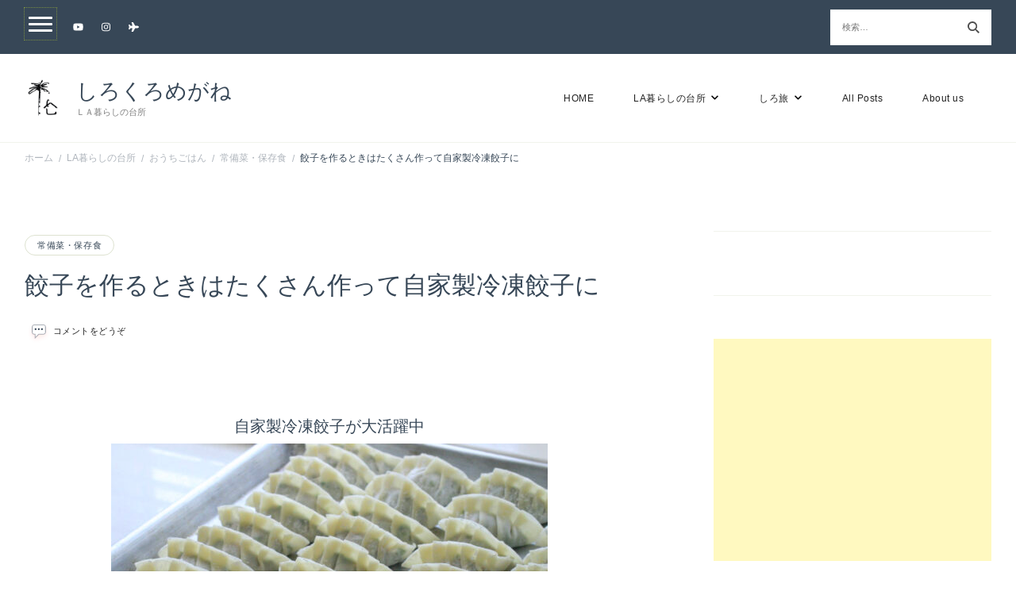

--- FILE ---
content_type: text/html; charset=UTF-8
request_url: https://shirokuromegane.com/how-to-make-homemade-frozen-gyoza/
body_size: 26791
content:
    <!DOCTYPE html>
    <html lang="ja">
    <head itemscope itemtype="http://schema.org/WebSite">
	    <meta charset="UTF-8">
    <meta name="viewport" content="width=device-width, initial-scale=1">
    <link rel="profile" href="http://gmpg.org/xfn/11">
    <meta name='robots' content='index, follow, max-image-preview:large, max-snippet:-1, max-video-preview:-1' />

	<!-- This site is optimized with the Yoast SEO plugin v21.1 - https://yoast.com/wordpress/plugins/seo/ -->
	<title>餃子を作るときはたくさん作って自家製冷凍餃子に | しろくろめがね</title>
	<meta name="description" content="冷凍常備菜・保存食 | 先日餃子を作った時、たくさん作って残った分は 自家製冷凍餃子 にしました。これが使える！主菜として、簡単おかず＆ワンボウルごはんとして使えるのはもちろん、一番気に入っているのは、卵料理並みのお手軽さでタンパク源になるところ。水餃子が特にお気に入りです。" />
	<link rel="canonical" href="https://shirokuromegane.com/how-to-make-homemade-frozen-gyoza/" />
	<meta property="og:locale" content="ja_JP" />
	<meta property="og:type" content="article" />
	<meta property="og:title" content="餃子を作るときはたくさん作って自家製冷凍餃子に | しろくろめがね" />
	<meta property="og:description" content="冷凍常備菜・保存食 | 先日餃子を作った時、たくさん作って残った分は 自家製冷凍餃子 にしました。これが使える！主菜として、簡単おかず＆ワンボウルごはんとして使えるのはもちろん、一番気に入っているのは、卵料理並みのお手軽さでタンパク源になるところ。水餃子が特にお気に入りです。" />
	<meta property="og:url" content="https://shirokuromegane.com/how-to-make-homemade-frozen-gyoza/" />
	<meta property="og:site_name" content="しろくろめがね" />
	<meta property="article:published_time" content="2021-07-14T03:00:31+00:00" />
	<meta property="article:modified_time" content="2022-02-19T00:05:41+00:00" />
	<meta property="og:image" content="https://shirokuromegane.com/wp-content/uploads/2021/07/IMG_1357.jpg" />
	<meta property="og:image:width" content="1500" />
	<meta property="og:image:height" content="1000" />
	<meta property="og:image:type" content="image/jpeg" />
	<meta name="author" content="くろ" />
	<meta name="twitter:card" content="summary_large_image" />
	<meta name="twitter:creator" content="@kitcheninla" />
	<meta name="twitter:site" content="@kitcheninla" />
	<meta name="twitter:label1" content="執筆者" />
	<meta name="twitter:data1" content="くろ" />
	<meta name="twitter:label2" content="推定読み取り時間" />
	<meta name="twitter:data2" content="2分" />
	<script type="application/ld+json" class="yoast-schema-graph">{"@context":"https://schema.org","@graph":[{"@type":"Article","@id":"https://shirokuromegane.com/how-to-make-homemade-frozen-gyoza/#article","isPartOf":{"@id":"https://shirokuromegane.com/how-to-make-homemade-frozen-gyoza/"},"author":{"name":"くろ","@id":"https://shirokuromegane.com/#/schema/person/56f8b6cfcf13b718e0784c0452bb716b"},"headline":"餃子を作るときはたくさん作って自家製冷凍餃子に","datePublished":"2021-07-14T03:00:31+00:00","dateModified":"2022-02-19T00:05:41+00:00","mainEntityOfPage":{"@id":"https://shirokuromegane.com/how-to-make-homemade-frozen-gyoza/"},"wordCount":117,"commentCount":0,"publisher":{"@id":"https://shirokuromegane.com/#organization"},"image":{"@id":"https://shirokuromegane.com/how-to-make-homemade-frozen-gyoza/#primaryimage"},"thumbnailUrl":"https://shirokuromegane.com/wp-content/uploads/2021/07/IMG_1357.jpg","keywords":["ひき肉"],"articleSection":["常備菜・保存食"],"inLanguage":"ja","potentialAction":[{"@type":"CommentAction","name":"Comment","target":["https://shirokuromegane.com/how-to-make-homemade-frozen-gyoza/#respond"]}]},{"@type":"WebPage","@id":"https://shirokuromegane.com/how-to-make-homemade-frozen-gyoza/","url":"https://shirokuromegane.com/how-to-make-homemade-frozen-gyoza/","name":"餃子を作るときはたくさん作って自家製冷凍餃子に | しろくろめがね","isPartOf":{"@id":"https://shirokuromegane.com/#website"},"primaryImageOfPage":{"@id":"https://shirokuromegane.com/how-to-make-homemade-frozen-gyoza/#primaryimage"},"image":{"@id":"https://shirokuromegane.com/how-to-make-homemade-frozen-gyoza/#primaryimage"},"thumbnailUrl":"https://shirokuromegane.com/wp-content/uploads/2021/07/IMG_1357.jpg","datePublished":"2021-07-14T03:00:31+00:00","dateModified":"2022-02-19T00:05:41+00:00","description":"冷凍常備菜・保存食 | 先日餃子を作った時、たくさん作って残った分は 自家製冷凍餃子 にしました。これが使える！主菜として、簡単おかず＆ワンボウルごはんとして使えるのはもちろん、一番気に入っているのは、卵料理並みのお手軽さでタンパク源になるところ。水餃子が特にお気に入りです。","breadcrumb":{"@id":"https://shirokuromegane.com/how-to-make-homemade-frozen-gyoza/#breadcrumb"},"inLanguage":"ja","potentialAction":[{"@type":"ReadAction","target":["https://shirokuromegane.com/how-to-make-homemade-frozen-gyoza/"]}]},{"@type":"ImageObject","inLanguage":"ja","@id":"https://shirokuromegane.com/how-to-make-homemade-frozen-gyoza/#primaryimage","url":"https://shirokuromegane.com/wp-content/uploads/2021/07/IMG_1357.jpg","contentUrl":"https://shirokuromegane.com/wp-content/uploads/2021/07/IMG_1357.jpg","width":1500,"height":1000},{"@type":"BreadcrumbList","@id":"https://shirokuromegane.com/how-to-make-homemade-frozen-gyoza/#breadcrumb","itemListElement":[{"@type":"ListItem","position":1,"name":"Home","item":"https://shirokuromegane.com/"},{"@type":"ListItem","position":2,"name":"LA暮らしの台所","item":"https://shirokuromegane.com/category/japanese-kitchen-in-la/"},{"@type":"ListItem","position":3,"name":"おうちごはん","item":"https://shirokuromegane.com/category/japanese-kitchen-in-la/cook-at-home/"},{"@type":"ListItem","position":4,"name":"常備菜・保存食","item":"https://shirokuromegane.com/category/japanese-kitchen-in-la/cook-at-home/%e5%b8%b8%e5%82%99%e8%8f%9c%e3%83%bb%e4%bf%9d%e5%ad%98%e9%a3%9f/"},{"@type":"ListItem","position":5,"name":"餃子を作るときはたくさん作って自家製冷凍餃子に"}]},{"@type":"WebSite","@id":"https://shirokuromegane.com/#website","url":"https://shirokuromegane.com/","name":"しろくろめがね","description":"ＬＡ暮らしの台所","publisher":{"@id":"https://shirokuromegane.com/#organization"},"potentialAction":[{"@type":"SearchAction","target":{"@type":"EntryPoint","urlTemplate":"https://shirokuromegane.com/?s={search_term_string}"},"query-input":"required name=search_term_string"}],"inLanguage":"ja"},{"@type":"Organization","@id":"https://shirokuromegane.com/#organization","name":"しろくろめがね","url":"https://shirokuromegane.com/","logo":{"@type":"ImageObject","inLanguage":"ja","@id":"https://shirokuromegane.com/#/schema/logo/image/","url":"https://shirokuromegane.com/wp-content/uploads/2020/09/cropped-favicon.jpeg","contentUrl":"https://shirokuromegane.com/wp-content/uploads/2020/09/cropped-favicon.jpeg","width":512,"height":512,"caption":"しろくろめがね"},"image":{"@id":"https://shirokuromegane.com/#/schema/logo/image/"},"sameAs":["https://twitter.com/kitcheninla","https://www.instagram.com/shirokuromegane","https://www.youtube.com/channel/UCiJN7S7O57jvLVhbO2LwnMw?view_as=subscriber"]},{"@type":"Person","@id":"https://shirokuromegane.com/#/schema/person/56f8b6cfcf13b718e0784c0452bb716b","name":"くろ","image":{"@type":"ImageObject","inLanguage":"ja","@id":"https://shirokuromegane.com/#/schema/person/image/","url":"https://secure.gravatar.com/avatar/140c6420f44fca6551f93112fee520d7?s=96&d=mm&r=g","contentUrl":"https://secure.gravatar.com/avatar/140c6420f44fca6551f93112fee520d7?s=96&d=mm&r=g","caption":"くろ"},"sameAs":["https://shirokuromegane.com"],"url":"https://shirokuromegane.com/author/shirokuromeganeinlagmail-com/"}]}</script>
	<!-- / Yoast SEO plugin. -->


<link rel='dns-prefetch' href='//www.googletagmanager.com' />
<link rel='dns-prefetch' href='//fonts.googleapis.com' />
<link rel='dns-prefetch' href='//pagead2.googlesyndication.com' />
<link rel="alternate" type="application/rss+xml" title="しろくろめがね &raquo; フィード" href="https://shirokuromegane.com/feed/" />
<link rel="alternate" type="application/rss+xml" title="しろくろめがね &raquo; コメントフィード" href="https://shirokuromegane.com/comments/feed/" />
<script id="wpp-js" src="https://shirokuromegane.com/wp-content/plugins/wordpress-popular-posts/assets/js/wpp.min.js?ver=7.3.3" data-sampling="1" data-sampling-rate="10" data-api-url="https://shirokuromegane.com/wp-json/wordpress-popular-posts" data-post-id="11070" data-token="ba86a3d3b9" data-lang="0" data-debug="0" type="text/javascript"></script>
<link rel="alternate" type="application/rss+xml" title="しろくろめがね &raquo; 餃子を作るときはたくさん作って自家製冷凍餃子に のコメントのフィード" href="https://shirokuromegane.com/how-to-make-homemade-frozen-gyoza/feed/" />
<script type="text/javascript">
window._wpemojiSettings = {"baseUrl":"https:\/\/s.w.org\/images\/core\/emoji\/14.0.0\/72x72\/","ext":".png","svgUrl":"https:\/\/s.w.org\/images\/core\/emoji\/14.0.0\/svg\/","svgExt":".svg","source":{"concatemoji":"https:\/\/shirokuromegane.com\/wp-includes\/js\/wp-emoji-release.min.js?ver=832d7fbeb206334f3401df9e6336cc18"}};
/*! This file is auto-generated */
!function(e,a,t){var n,r,o,i=a.createElement("canvas"),p=i.getContext&&i.getContext("2d");function s(e,t){var a=String.fromCharCode,e=(p.clearRect(0,0,i.width,i.height),p.fillText(a.apply(this,e),0,0),i.toDataURL());return p.clearRect(0,0,i.width,i.height),p.fillText(a.apply(this,t),0,0),e===i.toDataURL()}function c(e){var t=a.createElement("script");t.src=e,t.defer=t.type="text/javascript",a.getElementsByTagName("head")[0].appendChild(t)}for(o=Array("flag","emoji"),t.supports={everything:!0,everythingExceptFlag:!0},r=0;r<o.length;r++)t.supports[o[r]]=function(e){if(p&&p.fillText)switch(p.textBaseline="top",p.font="600 32px Arial",e){case"flag":return s([127987,65039,8205,9895,65039],[127987,65039,8203,9895,65039])?!1:!s([55356,56826,55356,56819],[55356,56826,8203,55356,56819])&&!s([55356,57332,56128,56423,56128,56418,56128,56421,56128,56430,56128,56423,56128,56447],[55356,57332,8203,56128,56423,8203,56128,56418,8203,56128,56421,8203,56128,56430,8203,56128,56423,8203,56128,56447]);case"emoji":return!s([129777,127995,8205,129778,127999],[129777,127995,8203,129778,127999])}return!1}(o[r]),t.supports.everything=t.supports.everything&&t.supports[o[r]],"flag"!==o[r]&&(t.supports.everythingExceptFlag=t.supports.everythingExceptFlag&&t.supports[o[r]]);t.supports.everythingExceptFlag=t.supports.everythingExceptFlag&&!t.supports.flag,t.DOMReady=!1,t.readyCallback=function(){t.DOMReady=!0},t.supports.everything||(n=function(){t.readyCallback()},a.addEventListener?(a.addEventListener("DOMContentLoaded",n,!1),e.addEventListener("load",n,!1)):(e.attachEvent("onload",n),a.attachEvent("onreadystatechange",function(){"complete"===a.readyState&&t.readyCallback()})),(e=t.source||{}).concatemoji?c(e.concatemoji):e.wpemoji&&e.twemoji&&(c(e.twemoji),c(e.wpemoji)))}(window,document,window._wpemojiSettings);
</script>
<style type="text/css">
img.wp-smiley,
img.emoji {
	display: inline !important;
	border: none !important;
	box-shadow: none !important;
	height: 1em !important;
	width: 1em !important;
	margin: 0 0.07em !important;
	vertical-align: -0.1em !important;
	background: none !important;
	padding: 0 !important;
}
</style>
	<link rel='stylesheet' id='sbi_styles-css' href='https://shirokuromegane.com/wp-content/plugins/instagram-feed/css/sbi-styles.min.css?ver=6.10.0' type='text/css' media='all' />
<link rel='stylesheet' id='wp-block-library-css' href='https://shirokuromegane.com/wp-includes/css/dist/block-library/style.min.css?ver=832d7fbeb206334f3401df9e6336cc18' type='text/css' media='all' />
<style id='wp-block-library-theme-inline-css' type='text/css'>
.wp-block-audio figcaption{color:#555;font-size:13px;text-align:center}.is-dark-theme .wp-block-audio figcaption{color:hsla(0,0%,100%,.65)}.wp-block-audio{margin:0 0 1em}.wp-block-code{border:1px solid #ccc;border-radius:4px;font-family:Menlo,Consolas,monaco,monospace;padding:.8em 1em}.wp-block-embed figcaption{color:#555;font-size:13px;text-align:center}.is-dark-theme .wp-block-embed figcaption{color:hsla(0,0%,100%,.65)}.wp-block-embed{margin:0 0 1em}.blocks-gallery-caption{color:#555;font-size:13px;text-align:center}.is-dark-theme .blocks-gallery-caption{color:hsla(0,0%,100%,.65)}.wp-block-image figcaption{color:#555;font-size:13px;text-align:center}.is-dark-theme .wp-block-image figcaption{color:hsla(0,0%,100%,.65)}.wp-block-image{margin:0 0 1em}.wp-block-pullquote{border-top:4px solid;border-bottom:4px solid;margin-bottom:1.75em;color:currentColor}.wp-block-pullquote__citation,.wp-block-pullquote cite,.wp-block-pullquote footer{color:currentColor;text-transform:uppercase;font-size:.8125em;font-style:normal}.wp-block-quote{border-left:.25em solid;margin:0 0 1.75em;padding-left:1em}.wp-block-quote cite,.wp-block-quote footer{color:currentColor;font-size:.8125em;position:relative;font-style:normal}.wp-block-quote.has-text-align-right{border-left:none;border-right:.25em solid;padding-left:0;padding-right:1em}.wp-block-quote.has-text-align-center{border:none;padding-left:0}.wp-block-quote.is-large,.wp-block-quote.is-style-large,.wp-block-quote.is-style-plain{border:none}.wp-block-search .wp-block-search__label{font-weight:700}.wp-block-search__button{border:1px solid #ccc;padding:.375em .625em}:where(.wp-block-group.has-background){padding:1.25em 2.375em}.wp-block-separator.has-css-opacity{opacity:.4}.wp-block-separator{border:none;border-bottom:2px solid;margin-left:auto;margin-right:auto}.wp-block-separator.has-alpha-channel-opacity{opacity:1}.wp-block-separator:not(.is-style-wide):not(.is-style-dots){width:100px}.wp-block-separator.has-background:not(.is-style-dots){border-bottom:none;height:1px}.wp-block-separator.has-background:not(.is-style-wide):not(.is-style-dots){height:2px}.wp-block-table{margin:"0 0 1em 0"}.wp-block-table thead{border-bottom:3px solid}.wp-block-table tfoot{border-top:3px solid}.wp-block-table td,.wp-block-table th{word-break:normal}.wp-block-table figcaption{color:#555;font-size:13px;text-align:center}.is-dark-theme .wp-block-table figcaption{color:hsla(0,0%,100%,.65)}.wp-block-video figcaption{color:#555;font-size:13px;text-align:center}.is-dark-theme .wp-block-video figcaption{color:hsla(0,0%,100%,.65)}.wp-block-video{margin:0 0 1em}.wp-block-template-part.has-background{padding:1.25em 2.375em;margin-top:0;margin-bottom:0}
</style>
<style id='rinkerg-gutenberg-rinker-style-inline-css' type='text/css'>
.wp-block-create-block-block{background-color:#21759b;color:#fff;padding:2px}

</style>
<link rel='stylesheet' id='classic-theme-styles-css' href='https://shirokuromegane.com/wp-includes/css/classic-themes.min.css?ver=1' type='text/css' media='all' />
<style id='global-styles-inline-css' type='text/css'>
body{--wp--preset--color--black: #000000;--wp--preset--color--cyan-bluish-gray: #abb8c3;--wp--preset--color--white: #ffffff;--wp--preset--color--pale-pink: #f78da7;--wp--preset--color--vivid-red: #cf2e2e;--wp--preset--color--luminous-vivid-orange: #ff6900;--wp--preset--color--luminous-vivid-amber: #fcb900;--wp--preset--color--light-green-cyan: #7bdcb5;--wp--preset--color--vivid-green-cyan: #00d084;--wp--preset--color--pale-cyan-blue: #8ed1fc;--wp--preset--color--vivid-cyan-blue: #0693e3;--wp--preset--color--vivid-purple: #9b51e0;--wp--preset--gradient--vivid-cyan-blue-to-vivid-purple: linear-gradient(135deg,rgba(6,147,227,1) 0%,rgb(155,81,224) 100%);--wp--preset--gradient--light-green-cyan-to-vivid-green-cyan: linear-gradient(135deg,rgb(122,220,180) 0%,rgb(0,208,130) 100%);--wp--preset--gradient--luminous-vivid-amber-to-luminous-vivid-orange: linear-gradient(135deg,rgba(252,185,0,1) 0%,rgba(255,105,0,1) 100%);--wp--preset--gradient--luminous-vivid-orange-to-vivid-red: linear-gradient(135deg,rgba(255,105,0,1) 0%,rgb(207,46,46) 100%);--wp--preset--gradient--very-light-gray-to-cyan-bluish-gray: linear-gradient(135deg,rgb(238,238,238) 0%,rgb(169,184,195) 100%);--wp--preset--gradient--cool-to-warm-spectrum: linear-gradient(135deg,rgb(74,234,220) 0%,rgb(151,120,209) 20%,rgb(207,42,186) 40%,rgb(238,44,130) 60%,rgb(251,105,98) 80%,rgb(254,248,76) 100%);--wp--preset--gradient--blush-light-purple: linear-gradient(135deg,rgb(255,206,236) 0%,rgb(152,150,240) 100%);--wp--preset--gradient--blush-bordeaux: linear-gradient(135deg,rgb(254,205,165) 0%,rgb(254,45,45) 50%,rgb(107,0,62) 100%);--wp--preset--gradient--luminous-dusk: linear-gradient(135deg,rgb(255,203,112) 0%,rgb(199,81,192) 50%,rgb(65,88,208) 100%);--wp--preset--gradient--pale-ocean: linear-gradient(135deg,rgb(255,245,203) 0%,rgb(182,227,212) 50%,rgb(51,167,181) 100%);--wp--preset--gradient--electric-grass: linear-gradient(135deg,rgb(202,248,128) 0%,rgb(113,206,126) 100%);--wp--preset--gradient--midnight: linear-gradient(135deg,rgb(2,3,129) 0%,rgb(40,116,252) 100%);--wp--preset--duotone--dark-grayscale: url('#wp-duotone-dark-grayscale');--wp--preset--duotone--grayscale: url('#wp-duotone-grayscale');--wp--preset--duotone--purple-yellow: url('#wp-duotone-purple-yellow');--wp--preset--duotone--blue-red: url('#wp-duotone-blue-red');--wp--preset--duotone--midnight: url('#wp-duotone-midnight');--wp--preset--duotone--magenta-yellow: url('#wp-duotone-magenta-yellow');--wp--preset--duotone--purple-green: url('#wp-duotone-purple-green');--wp--preset--duotone--blue-orange: url('#wp-duotone-blue-orange');--wp--preset--font-size--small: 13px;--wp--preset--font-size--medium: 20px;--wp--preset--font-size--large: 36px;--wp--preset--font-size--x-large: 42px;--wp--preset--spacing--20: 0.44rem;--wp--preset--spacing--30: 0.67rem;--wp--preset--spacing--40: 1rem;--wp--preset--spacing--50: 1.5rem;--wp--preset--spacing--60: 2.25rem;--wp--preset--spacing--70: 3.38rem;--wp--preset--spacing--80: 5.06rem;}:where(.is-layout-flex){gap: 0.5em;}body .is-layout-flow > .alignleft{float: left;margin-inline-start: 0;margin-inline-end: 2em;}body .is-layout-flow > .alignright{float: right;margin-inline-start: 2em;margin-inline-end: 0;}body .is-layout-flow > .aligncenter{margin-left: auto !important;margin-right: auto !important;}body .is-layout-constrained > .alignleft{float: left;margin-inline-start: 0;margin-inline-end: 2em;}body .is-layout-constrained > .alignright{float: right;margin-inline-start: 2em;margin-inline-end: 0;}body .is-layout-constrained > .aligncenter{margin-left: auto !important;margin-right: auto !important;}body .is-layout-constrained > :where(:not(.alignleft):not(.alignright):not(.alignfull)){max-width: var(--wp--style--global--content-size);margin-left: auto !important;margin-right: auto !important;}body .is-layout-constrained > .alignwide{max-width: var(--wp--style--global--wide-size);}body .is-layout-flex{display: flex;}body .is-layout-flex{flex-wrap: wrap;align-items: center;}body .is-layout-flex > *{margin: 0;}:where(.wp-block-columns.is-layout-flex){gap: 2em;}.has-black-color{color: var(--wp--preset--color--black) !important;}.has-cyan-bluish-gray-color{color: var(--wp--preset--color--cyan-bluish-gray) !important;}.has-white-color{color: var(--wp--preset--color--white) !important;}.has-pale-pink-color{color: var(--wp--preset--color--pale-pink) !important;}.has-vivid-red-color{color: var(--wp--preset--color--vivid-red) !important;}.has-luminous-vivid-orange-color{color: var(--wp--preset--color--luminous-vivid-orange) !important;}.has-luminous-vivid-amber-color{color: var(--wp--preset--color--luminous-vivid-amber) !important;}.has-light-green-cyan-color{color: var(--wp--preset--color--light-green-cyan) !important;}.has-vivid-green-cyan-color{color: var(--wp--preset--color--vivid-green-cyan) !important;}.has-pale-cyan-blue-color{color: var(--wp--preset--color--pale-cyan-blue) !important;}.has-vivid-cyan-blue-color{color: var(--wp--preset--color--vivid-cyan-blue) !important;}.has-vivid-purple-color{color: var(--wp--preset--color--vivid-purple) !important;}.has-black-background-color{background-color: var(--wp--preset--color--black) !important;}.has-cyan-bluish-gray-background-color{background-color: var(--wp--preset--color--cyan-bluish-gray) !important;}.has-white-background-color{background-color: var(--wp--preset--color--white) !important;}.has-pale-pink-background-color{background-color: var(--wp--preset--color--pale-pink) !important;}.has-vivid-red-background-color{background-color: var(--wp--preset--color--vivid-red) !important;}.has-luminous-vivid-orange-background-color{background-color: var(--wp--preset--color--luminous-vivid-orange) !important;}.has-luminous-vivid-amber-background-color{background-color: var(--wp--preset--color--luminous-vivid-amber) !important;}.has-light-green-cyan-background-color{background-color: var(--wp--preset--color--light-green-cyan) !important;}.has-vivid-green-cyan-background-color{background-color: var(--wp--preset--color--vivid-green-cyan) !important;}.has-pale-cyan-blue-background-color{background-color: var(--wp--preset--color--pale-cyan-blue) !important;}.has-vivid-cyan-blue-background-color{background-color: var(--wp--preset--color--vivid-cyan-blue) !important;}.has-vivid-purple-background-color{background-color: var(--wp--preset--color--vivid-purple) !important;}.has-black-border-color{border-color: var(--wp--preset--color--black) !important;}.has-cyan-bluish-gray-border-color{border-color: var(--wp--preset--color--cyan-bluish-gray) !important;}.has-white-border-color{border-color: var(--wp--preset--color--white) !important;}.has-pale-pink-border-color{border-color: var(--wp--preset--color--pale-pink) !important;}.has-vivid-red-border-color{border-color: var(--wp--preset--color--vivid-red) !important;}.has-luminous-vivid-orange-border-color{border-color: var(--wp--preset--color--luminous-vivid-orange) !important;}.has-luminous-vivid-amber-border-color{border-color: var(--wp--preset--color--luminous-vivid-amber) !important;}.has-light-green-cyan-border-color{border-color: var(--wp--preset--color--light-green-cyan) !important;}.has-vivid-green-cyan-border-color{border-color: var(--wp--preset--color--vivid-green-cyan) !important;}.has-pale-cyan-blue-border-color{border-color: var(--wp--preset--color--pale-cyan-blue) !important;}.has-vivid-cyan-blue-border-color{border-color: var(--wp--preset--color--vivid-cyan-blue) !important;}.has-vivid-purple-border-color{border-color: var(--wp--preset--color--vivid-purple) !important;}.has-vivid-cyan-blue-to-vivid-purple-gradient-background{background: var(--wp--preset--gradient--vivid-cyan-blue-to-vivid-purple) !important;}.has-light-green-cyan-to-vivid-green-cyan-gradient-background{background: var(--wp--preset--gradient--light-green-cyan-to-vivid-green-cyan) !important;}.has-luminous-vivid-amber-to-luminous-vivid-orange-gradient-background{background: var(--wp--preset--gradient--luminous-vivid-amber-to-luminous-vivid-orange) !important;}.has-luminous-vivid-orange-to-vivid-red-gradient-background{background: var(--wp--preset--gradient--luminous-vivid-orange-to-vivid-red) !important;}.has-very-light-gray-to-cyan-bluish-gray-gradient-background{background: var(--wp--preset--gradient--very-light-gray-to-cyan-bluish-gray) !important;}.has-cool-to-warm-spectrum-gradient-background{background: var(--wp--preset--gradient--cool-to-warm-spectrum) !important;}.has-blush-light-purple-gradient-background{background: var(--wp--preset--gradient--blush-light-purple) !important;}.has-blush-bordeaux-gradient-background{background: var(--wp--preset--gradient--blush-bordeaux) !important;}.has-luminous-dusk-gradient-background{background: var(--wp--preset--gradient--luminous-dusk) !important;}.has-pale-ocean-gradient-background{background: var(--wp--preset--gradient--pale-ocean) !important;}.has-electric-grass-gradient-background{background: var(--wp--preset--gradient--electric-grass) !important;}.has-midnight-gradient-background{background: var(--wp--preset--gradient--midnight) !important;}.has-small-font-size{font-size: var(--wp--preset--font-size--small) !important;}.has-medium-font-size{font-size: var(--wp--preset--font-size--medium) !important;}.has-large-font-size{font-size: var(--wp--preset--font-size--large) !important;}.has-x-large-font-size{font-size: var(--wp--preset--font-size--x-large) !important;}
.wp-block-navigation a:where(:not(.wp-element-button)){color: inherit;}
:where(.wp-block-columns.is-layout-flex){gap: 2em;}
.wp-block-pullquote{font-size: 1.5em;line-height: 1.6;}
</style>
<link rel='stylesheet' id='wordpress-popular-posts-css-css' href='https://shirokuromegane.com/wp-content/plugins/wordpress-popular-posts/assets/css/wpp.css?ver=7.3.3' type='text/css' media='all' />
<link rel='stylesheet' id='yyi_rinker_stylesheet-css' href='https://shirokuromegane.com/wp-content/plugins/yyi-rinker/css/style.css?v=1.11.1&#038;ver=832d7fbeb206334f3401df9e6336cc18' type='text/css' media='all' />
<link rel='stylesheet' id='cookery-lite-css' href='https://shirokuromegane.com/wp-content/themes/cookery-lite/style.css?ver=832d7fbeb206334f3401df9e6336cc18' type='text/css' media='all' />
<link rel='stylesheet' id='spicy-recipe-css' href='https://shirokuromegane.com/wp-content/themes/spicy-recipe/style.css?ver=1.0.3' type='text/css' media='all' />
<link rel='stylesheet' id='cookery-lite-google-fonts-css' href='https://fonts.googleapis.com/css?family' type='text/css' media='all' />
<link rel='stylesheet' id='owl-carousel-css' href='https://shirokuromegane.com/wp-content/themes/cookery-lite/css/owl.carousel.min.css?ver=2.3.4' type='text/css' media='all' />
<link rel='stylesheet' id='animate-css' href='https://shirokuromegane.com/wp-content/themes/cookery-lite/css/animate.min.css?ver=3.5.2' type='text/css' media='all' />
<link rel='stylesheet' id='cookery-lite-gutenberg-css' href='https://shirokuromegane.com/wp-content/themes/cookery-lite/css/gutenberg.min.css?ver=1.0.3' type='text/css' media='all' />
<script type='text/javascript' src='https://shirokuromegane.com/wp-includes/js/jquery/jquery.min.js?ver=3.6.1' id='jquery-core-js'></script>
<script type='text/javascript' src='https://shirokuromegane.com/wp-includes/js/jquery/jquery-migrate.min.js?ver=3.3.2' id='jquery-migrate-js'></script>
<script type='text/javascript' src='https://shirokuromegane.com/wp-content/plugins/yyi-rinker/js/event-tracking.js?v=1.11.1' id='yyi_rinker_event_tracking_script-js'></script>

<!-- Site Kit によって追加された Google タグ（gtag.js）スニペット -->
<!-- Google アナリティクス スニペット (Site Kit が追加) -->
<script type='text/javascript' src='https://www.googletagmanager.com/gtag/js?id=G-2QHQM1PRG3' id='google_gtagjs-js' async></script>
<script type='text/javascript' id='google_gtagjs-js-after'>
window.dataLayer = window.dataLayer || [];function gtag(){dataLayer.push(arguments);}
gtag("set","linker",{"domains":["shirokuromegane.com"]});
gtag("js", new Date());
gtag("set", "developer_id.dZTNiMT", true);
gtag("config", "G-2QHQM1PRG3");
</script>
<link rel="https://api.w.org/" href="https://shirokuromegane.com/wp-json/" /><link rel="alternate" type="application/json" href="https://shirokuromegane.com/wp-json/wp/v2/posts/11070" /><link rel="EditURI" type="application/rsd+xml" title="RSD" href="https://shirokuromegane.com/xmlrpc.php?rsd" />
<link rel="wlwmanifest" type="application/wlwmanifest+xml" href="https://shirokuromegane.com/wp-includes/wlwmanifest.xml" />

<link rel='shortlink' href='https://shirokuromegane.com/?p=11070' />
<link rel="alternate" type="application/json+oembed" href="https://shirokuromegane.com/wp-json/oembed/1.0/embed?url=https%3A%2F%2Fshirokuromegane.com%2Fhow-to-make-homemade-frozen-gyoza%2F" />
<link rel="alternate" type="text/xml+oembed" href="https://shirokuromegane.com/wp-json/oembed/1.0/embed?url=https%3A%2F%2Fshirokuromegane.com%2Fhow-to-make-homemade-frozen-gyoza%2F&#038;format=xml" />
<meta name="generator" content="Site Kit by Google 1.170.0" />            <style id="wpp-loading-animation-styles">@-webkit-keyframes bgslide{from{background-position-x:0}to{background-position-x:-200%}}@keyframes bgslide{from{background-position-x:0}to{background-position-x:-200%}}.wpp-widget-block-placeholder,.wpp-shortcode-placeholder{margin:0 auto;width:60px;height:3px;background:#dd3737;background:linear-gradient(90deg,#dd3737 0%,#571313 10%,#dd3737 100%);background-size:200% auto;border-radius:3px;-webkit-animation:bgslide 1s infinite linear;animation:bgslide 1s infinite linear}</style>
            <style>
.yyi-rinker-images {
    display: flex;
    justify-content: center;
    align-items: center;
    position: relative;

}
div.yyi-rinker-image img.yyi-rinker-main-img.hidden {
    display: none;
}

.yyi-rinker-images-arrow {
    cursor: pointer;
    position: absolute;
    top: 50%;
    display: block;
    margin-top: -11px;
    opacity: 0.6;
    width: 22px;
}

.yyi-rinker-images-arrow-left{
    left: -10px;
}
.yyi-rinker-images-arrow-right{
    right: -10px;
}

.yyi-rinker-images-arrow-left.hidden {
    display: none;
}

.yyi-rinker-images-arrow-right.hidden {
    display: none;
}
div.yyi-rinker-contents.yyi-rinker-design-tate  div.yyi-rinker-box{
    flex-direction: column;
}

div.yyi-rinker-contents.yyi-rinker-design-slim div.yyi-rinker-box .yyi-rinker-links {
    flex-direction: column;
}

div.yyi-rinker-contents.yyi-rinker-design-slim div.yyi-rinker-info {
    width: 100%;
}

div.yyi-rinker-contents.yyi-rinker-design-slim .yyi-rinker-title {
    text-align: center;
}

div.yyi-rinker-contents.yyi-rinker-design-slim .yyi-rinker-links {
    text-align: center;
}
div.yyi-rinker-contents.yyi-rinker-design-slim .yyi-rinker-image {
    margin: auto;
}

div.yyi-rinker-contents.yyi-rinker-design-slim div.yyi-rinker-info ul.yyi-rinker-links li {
	align-self: stretch;
}
div.yyi-rinker-contents.yyi-rinker-design-slim div.yyi-rinker-box div.yyi-rinker-info {
	padding: 0;
}
div.yyi-rinker-contents.yyi-rinker-design-slim div.yyi-rinker-box {
	flex-direction: column;
	padding: 14px 5px 0;
}

.yyi-rinker-design-slim div.yyi-rinker-box div.yyi-rinker-info {
	text-align: center;
}

.yyi-rinker-design-slim div.price-box span.price {
	display: block;
}

div.yyi-rinker-contents.yyi-rinker-design-slim div.yyi-rinker-info div.yyi-rinker-title a{
	font-size:16px;
}

div.yyi-rinker-contents.yyi-rinker-design-slim ul.yyi-rinker-links li.amazonkindlelink:before,  div.yyi-rinker-contents.yyi-rinker-design-slim ul.yyi-rinker-links li.amazonlink:before,  div.yyi-rinker-contents.yyi-rinker-design-slim ul.yyi-rinker-links li.rakutenlink:before, div.yyi-rinker-contents.yyi-rinker-design-slim ul.yyi-rinker-links li.yahoolink:before, div.yyi-rinker-contents.yyi-rinker-design-slim ul.yyi-rinker-links li.mercarilink:before {
	font-size:12px;
}

div.yyi-rinker-contents.yyi-rinker-design-slim ul.yyi-rinker-links li a {
	font-size: 13px;
}
.entry-content ul.yyi-rinker-links li {
	padding: 0;
}

div.yyi-rinker-contents .yyi-rinker-attention.attention_desing_right_ribbon {
    width: 89px;
    height: 91px;
    position: absolute;
    top: -1px;
    right: -1px;
    left: auto;
    overflow: hidden;
}

div.yyi-rinker-contents .yyi-rinker-attention.attention_desing_right_ribbon span {
    display: inline-block;
    width: 146px;
    position: absolute;
    padding: 4px 0;
    left: -13px;
    top: 12px;
    text-align: center;
    font-size: 12px;
    line-height: 24px;
    -webkit-transform: rotate(45deg);
    transform: rotate(45deg);
    box-shadow: 0 1px 3px rgba(0, 0, 0, 0.2);
}

div.yyi-rinker-contents .yyi-rinker-attention.attention_desing_right_ribbon {
    background: none;
}
.yyi-rinker-attention.attention_desing_right_ribbon .yyi-rinker-attention-after,
.yyi-rinker-attention.attention_desing_right_ribbon .yyi-rinker-attention-before{
display:none;
}
div.yyi-rinker-use-right_ribbon div.yyi-rinker-title {
    margin-right: 2rem;
}

				</style><link rel="pingback" href="https://shirokuromegane.com/xmlrpc.php"><meta name="google-site-verification" content="UnzdAmJBNE3EXx-MnC0ucsjHxx-euwh892RQIpp7R5w">
<!-- Site Kit が追加した Google AdSense メタタグ -->
<meta name="google-adsense-platform-account" content="ca-host-pub-2644536267352236">
<meta name="google-adsense-platform-domain" content="sitekit.withgoogle.com">
<!-- Site Kit が追加した End Google AdSense メタタグ -->

<!-- Google AdSense スニペット (Site Kit が追加) -->
<script async="async" src="https://pagead2.googlesyndication.com/pagead/js/adsbygoogle.js?client=ca-pub-4585155041341256&amp;host=ca-host-pub-2644536267352236" crossorigin="anonymous" type="text/javascript"></script>

<!-- (ここまで) Google AdSense スニペット (Site Kit が追加) -->
<link rel="icon" href="https://shirokuromegane.com/wp-content/uploads/2020/09/cropped-favicon-32x32.jpeg" sizes="32x32" />
<link rel="icon" href="https://shirokuromegane.com/wp-content/uploads/2020/09/cropped-favicon-192x192.jpeg" sizes="192x192" />
<link rel="apple-touch-icon" href="https://shirokuromegane.com/wp-content/uploads/2020/09/cropped-favicon-180x180.jpeg" />
<meta name="msapplication-TileImage" content="https://shirokuromegane.com/wp-content/uploads/2020/09/cropped-favicon-270x270.jpeg" />
<style type='text/css' media='all'>     
    .content-newsletter .blossomthemes-email-newsletter-wrapper.bg-img:after,
    .widget_blossomthemes_email_newsletter_widget .blossomthemes-email-newsletter-wrapper:after{
        background: rgba(120, 140, 67, 0.8);    }

    section.featured-recipe-section::after {
        background-image: url('');
    }

    .client-section::after {
        background-image: url('');
    }

    section.footer-newsletter-section::after {
        background-image: url('');
    }
    
   /*Typography*/

    :root {
        --primary-color: #788c43;
        --primary-color-rgb: 120, 140, 67;
        --secondary-color: #e7ad59;
        --secondary-color-rgb: 231, 173, 89;
        --primary-font: Arial, Helvetica, sans-serif;
        --secondary-font: Arial, Helvetica, sans-serif;
         --dr-primary-font: Arial, Helvetica, sans-serif;          --dr-secondary-font: Arial, Helvetica, sans-serif;     }

    body {
        font-size   : 14px;        
    }
    
    .site-title{
        font-size   : 27px;
        font-family : Arial, Helvetica, sans-serif;
        font-weight : 400;
        font-style  : normal;
    }

    .custom-logo-link img{
        width    : 50px;
        max-width: 100%;
    }

    .site-banner.static-cta.style-one .banner-caption .item-title,
    .site-banner.static-cta.style-one .banner-caption .item-desc{
        color: #ffffff;
    }

    blockquote::before {
        background-image: url('data:image/svg+xml; utf-8, <svg xmlns="http://www.w3.org/2000/svg" width="64" height="40.062" viewBox="0 0 64 40.062"><path d="M68.871,47.073A12.886,12.886,0,0,0,56.71,36.191c1.494-5.547,5.121-7.752,9.53-9.032a.515.515,0,0,0,.356-.569l-.711-4.409s-.071-.356-.64-.284C50.024,23.6,39.712,35.2,41.632,49.277,43.41,59.021,51.02,62.79,58.061,61.794a12.968,12.968,0,0,0,10.81-14.722ZM20.3,36.191c1.422-5.547,5.192-7.752,9.53-9.032a.515.515,0,0,0,.356-.569l-.64-4.409s-.071-.356-.64-.284C13.682,23.532,3.441,35.124,5.219,49.206c1.849,9.815,9.53,13.584,16.5,12.588A12.865,12.865,0,0,0,32.458,47.073,12.693,12.693,0,0,0,20.3,36.191Z" transform="translate(-5.018 -21.887)" fill="%23788c43"/></svg>');
    }
    
    .comments-area .comment-list li .comment-body .reply .comment-reply-link::after {
        background-image: url('data:image/svg+xml;utf-8, <svg xmlns="http://www.w3.org/2000/svg" width="14.796" height="10.354" viewBox="0 0 14.796 10.354"><g transform="translate(0.75 1.061)"><path d="M7820.11-1126.021l4.117,4.116-4.117,4.116" transform="translate(-7811.241 1126.021)" fill="none" stroke="%23788c43" stroke-linecap="round" stroke-width="1.5"></path><path d="M6555.283-354.415h-12.624" transform="translate(-6542.659 358.532)" fill="none" stroke="%23788c43" stroke-linecap="round" stroke-width="1.5"></path></g></svg>');
    }

    .static-search .item .search-form-wrap .search-submit {
        background-image: url('data:image/svg+xml; utf-8, <svg xmlns="http://www.w3.org/2000/svg" width="29.434" height="29.434" viewBox="0 0 29.434 29.434"><g transform="translate(-663.027 -502.431)"><g transform="translate(692.461 517.148) rotate(135)" fill="none" stroke="%23788c43" stroke-width="2.5"><circle cx="10.406" cy="10.406" r="10.406" stroke="none"/><circle cx="10.406" cy="10.406" r="9.156" fill="none"/></g><path d="M0,6.907V0" transform="translate(689.718 529.122) rotate(135)" fill="none" stroke="%23788c43" stroke-linecap="round" stroke-width="2.5"/></g></svg>');
    }

    .newsletter .blossomthemes-email-newsletter-wrapper form [type="submit"]:hover::after, 
    .widget_blossomthemes_email_newsletter_widget form [type="submit"]:hover::after {
        background-image: url('data:image/svg+xml; utf-8, <svg xmlns="http://www.w3.org/2000/svg" width="18.479" height="12.689" viewBox="0 0 18.479 12.689"><g transform="translate(0.75 1.061)"><path d="M7820.11-1126.021l5.284,5.284-5.284,5.284" transform="translate(-7808.726 1126.021)" fill="none" stroke="%23788c43" stroke-linecap="round" stroke-width="1.5"/><path d="M6558.865-354.415H6542.66" transform="translate(-6542.66 359.699)" fill="none" stroke="%23788c43" stroke-linecap="round" stroke-width="1.5"/></g></svg>');
    }

    .search .page-header .search-form .search-submit, 
    .error404 .error-404-search .search-form .search-submit {
        background-image: url('data:image/svg+xml; utf-8, <svg xmlns="http://www.w3.org/2000/svg" width="21.863" height="22" viewBox="0 0 21.863 22"><path d="M24.863,1170.255l-2.045,2.045L18,1167.482v-1.091l-.409-.409a8.674,8.674,0,0,1-5.727,2.046,8.235,8.235,0,0,1-6.273-2.591A8.993,8.993,0,0,1,3,1159.164a8.235,8.235,0,0,1,2.591-6.273,8.993,8.993,0,0,1,6.273-2.591,8.441,8.441,0,0,1,6.273,2.591,8.993,8.993,0,0,1,2.591,6.273,8.675,8.675,0,0,1-2.045,5.727l.409.409h.955ZM7.5,1163.664a5.76,5.76,0,0,0,4.364,1.773,5.969,5.969,0,0,0,4.364-1.773,6.257,6.257,0,0,0,0-8.727,5.76,5.76,0,0,0-4.364-1.773,5.969,5.969,0,0,0-4.364,1.773,5.76,5.76,0,0,0-1.773,4.364A6.308,6.308,0,0,0,7.5,1163.664Z" transform="translate(-3 -1150.3)" fill="%23788c43"/></svg>');
    }
    
    .posts-navigation .nav-links a:hover::before {
        background-image: url('data:image/svg+xml; utf-8, <svg xmlns="http://www.w3.org/2000/svg" viewBox="0 0 384 512"><path fill="%23788c43" d="M20.2 247.5L167 99.5c4.7-4.7 12.3-4.7 17 0l19.8 19.8c4.7 4.7 4.7 12.3 0 17L85.3 256l118.5 119.7c4.7 4.7 4.7 12.3 0 17L184 412.5c-4.7 4.7-12.3 4.7-17 0l-146.8-148c-4.7-4.7-4.7-12.3 0-17zm160 17l146.8 148c4.7 4.7 12.3 4.7 17 0l19.8-19.8c4.7-4.7 4.7-12.3 0-17L245.3 256l118.5-119.7c4.7-4.7 4.7-12.3 0-17L344 99.5c-4.7-4.7-12.3-4.7-17 0l-146.8 148c-4.7 4.7-4.7 12.3 0 17z"></path></svg>');
    }

    .posts-navigation .nav-links .nav-next a:hover::before {
        background-image: url('data:image/svg+xml; utf-8, <svg xmlns="http://www.w3.org/2000/svg" viewBox="0 0 384 512"><path fill="%23788c43" d="M363.8 264.5L217 412.5c-4.7 4.7-12.3 4.7-17 0l-19.8-19.8c-4.7-4.7-4.7-12.3 0-17L298.7 256 180.2 136.3c-4.7-4.7-4.7-12.3 0-17L200 99.5c4.7-4.7 12.3-4.7 17 0l146.8 148c4.7 4.7 4.7 12.3 0 17zm-160-17L57 99.5c-4.7-4.7-12.3-4.7-17 0l-19.8 19.8c-4.7 4.7-4.7 12.3 0 17L138.7 256 20.2 375.7c-4.7 4.7-4.7 12.3 0 17L40 412.5c4.7 4.7 12.3 4.7 17 0l146.8-148c4.7-4.7 4.7-12.3 0-17z"></path></svg>');
    }

    .search-form .search-submit:hover {
        background-image: url('data:image/svg+xml; utf-8, <svg xmlns="http://www.w3.org/2000/svg" width="21.863" height="22" viewBox="0 0 21.863 22"><path d="M24.863,1170.255l-2.045,2.045L18,1167.482v-1.091l-.409-.409a8.674,8.674,0,0,1-5.727,2.046,8.235,8.235,0,0,1-6.273-2.591A8.993,8.993,0,0,1,3,1159.164a8.235,8.235,0,0,1,2.591-6.273,8.993,8.993,0,0,1,6.273-2.591,8.441,8.441,0,0,1,6.273,2.591,8.993,8.993,0,0,1,2.591,6.273,8.675,8.675,0,0,1-2.045,5.727l.409.409h.955ZM7.5,1163.664a5.76,5.76,0,0,0,4.364,1.773,5.969,5.969,0,0,0,4.364-1.773,6.257,6.257,0,0,0,0-8.727,5.76,5.76,0,0,0-4.364-1.773,5.969,5.969,0,0,0-4.364,1.773,5.76,5.76,0,0,0-1.773,4.364A6.308,6.308,0,0,0,7.5,1163.664Z" transform="translate(-3 -1150.3)" fill="%23e7ad59"/></svg>');
    }

    .woocommerce .woocommerce-ordering select,
    .woocommerce-page .woocommerce-ordering select{
       background-image: url('data:image/svg+xml; utf-8, <svg xmlns="http://www.w3.org/2000/svg" width="15" height="8" viewBox="0 0 15 8"><path d="M7.5,0,15,8H0Z" transform="translate(15 8) rotate(180)" fill="%23788c43"/></svg>');
    }
           
    </style></head>

<body class="post-template-default single single-post postid-11070 single-format-standard wp-custom-logo single-post-one rightsidebar" itemscope itemtype="http://schema.org/WebPage">

<svg xmlns="http://www.w3.org/2000/svg" viewBox="0 0 0 0" width="0" height="0" focusable="false" role="none" style="visibility: hidden; position: absolute; left: -9999px; overflow: hidden;" ><defs><filter id="wp-duotone-dark-grayscale"><feColorMatrix color-interpolation-filters="sRGB" type="matrix" values=" .299 .587 .114 0 0 .299 .587 .114 0 0 .299 .587 .114 0 0 .299 .587 .114 0 0 " /><feComponentTransfer color-interpolation-filters="sRGB" ><feFuncR type="table" tableValues="0 0.49803921568627" /><feFuncG type="table" tableValues="0 0.49803921568627" /><feFuncB type="table" tableValues="0 0.49803921568627" /><feFuncA type="table" tableValues="1 1" /></feComponentTransfer><feComposite in2="SourceGraphic" operator="in" /></filter></defs></svg><svg xmlns="http://www.w3.org/2000/svg" viewBox="0 0 0 0" width="0" height="0" focusable="false" role="none" style="visibility: hidden; position: absolute; left: -9999px; overflow: hidden;" ><defs><filter id="wp-duotone-grayscale"><feColorMatrix color-interpolation-filters="sRGB" type="matrix" values=" .299 .587 .114 0 0 .299 .587 .114 0 0 .299 .587 .114 0 0 .299 .587 .114 0 0 " /><feComponentTransfer color-interpolation-filters="sRGB" ><feFuncR type="table" tableValues="0 1" /><feFuncG type="table" tableValues="0 1" /><feFuncB type="table" tableValues="0 1" /><feFuncA type="table" tableValues="1 1" /></feComponentTransfer><feComposite in2="SourceGraphic" operator="in" /></filter></defs></svg><svg xmlns="http://www.w3.org/2000/svg" viewBox="0 0 0 0" width="0" height="0" focusable="false" role="none" style="visibility: hidden; position: absolute; left: -9999px; overflow: hidden;" ><defs><filter id="wp-duotone-purple-yellow"><feColorMatrix color-interpolation-filters="sRGB" type="matrix" values=" .299 .587 .114 0 0 .299 .587 .114 0 0 .299 .587 .114 0 0 .299 .587 .114 0 0 " /><feComponentTransfer color-interpolation-filters="sRGB" ><feFuncR type="table" tableValues="0.54901960784314 0.98823529411765" /><feFuncG type="table" tableValues="0 1" /><feFuncB type="table" tableValues="0.71764705882353 0.25490196078431" /><feFuncA type="table" tableValues="1 1" /></feComponentTransfer><feComposite in2="SourceGraphic" operator="in" /></filter></defs></svg><svg xmlns="http://www.w3.org/2000/svg" viewBox="0 0 0 0" width="0" height="0" focusable="false" role="none" style="visibility: hidden; position: absolute; left: -9999px; overflow: hidden;" ><defs><filter id="wp-duotone-blue-red"><feColorMatrix color-interpolation-filters="sRGB" type="matrix" values=" .299 .587 .114 0 0 .299 .587 .114 0 0 .299 .587 .114 0 0 .299 .587 .114 0 0 " /><feComponentTransfer color-interpolation-filters="sRGB" ><feFuncR type="table" tableValues="0 1" /><feFuncG type="table" tableValues="0 0.27843137254902" /><feFuncB type="table" tableValues="0.5921568627451 0.27843137254902" /><feFuncA type="table" tableValues="1 1" /></feComponentTransfer><feComposite in2="SourceGraphic" operator="in" /></filter></defs></svg><svg xmlns="http://www.w3.org/2000/svg" viewBox="0 0 0 0" width="0" height="0" focusable="false" role="none" style="visibility: hidden; position: absolute; left: -9999px; overflow: hidden;" ><defs><filter id="wp-duotone-midnight"><feColorMatrix color-interpolation-filters="sRGB" type="matrix" values=" .299 .587 .114 0 0 .299 .587 .114 0 0 .299 .587 .114 0 0 .299 .587 .114 0 0 " /><feComponentTransfer color-interpolation-filters="sRGB" ><feFuncR type="table" tableValues="0 0" /><feFuncG type="table" tableValues="0 0.64705882352941" /><feFuncB type="table" tableValues="0 1" /><feFuncA type="table" tableValues="1 1" /></feComponentTransfer><feComposite in2="SourceGraphic" operator="in" /></filter></defs></svg><svg xmlns="http://www.w3.org/2000/svg" viewBox="0 0 0 0" width="0" height="0" focusable="false" role="none" style="visibility: hidden; position: absolute; left: -9999px; overflow: hidden;" ><defs><filter id="wp-duotone-magenta-yellow"><feColorMatrix color-interpolation-filters="sRGB" type="matrix" values=" .299 .587 .114 0 0 .299 .587 .114 0 0 .299 .587 .114 0 0 .299 .587 .114 0 0 " /><feComponentTransfer color-interpolation-filters="sRGB" ><feFuncR type="table" tableValues="0.78039215686275 1" /><feFuncG type="table" tableValues="0 0.94901960784314" /><feFuncB type="table" tableValues="0.35294117647059 0.47058823529412" /><feFuncA type="table" tableValues="1 1" /></feComponentTransfer><feComposite in2="SourceGraphic" operator="in" /></filter></defs></svg><svg xmlns="http://www.w3.org/2000/svg" viewBox="0 0 0 0" width="0" height="0" focusable="false" role="none" style="visibility: hidden; position: absolute; left: -9999px; overflow: hidden;" ><defs><filter id="wp-duotone-purple-green"><feColorMatrix color-interpolation-filters="sRGB" type="matrix" values=" .299 .587 .114 0 0 .299 .587 .114 0 0 .299 .587 .114 0 0 .299 .587 .114 0 0 " /><feComponentTransfer color-interpolation-filters="sRGB" ><feFuncR type="table" tableValues="0.65098039215686 0.40392156862745" /><feFuncG type="table" tableValues="0 1" /><feFuncB type="table" tableValues="0.44705882352941 0.4" /><feFuncA type="table" tableValues="1 1" /></feComponentTransfer><feComposite in2="SourceGraphic" operator="in" /></filter></defs></svg><svg xmlns="http://www.w3.org/2000/svg" viewBox="0 0 0 0" width="0" height="0" focusable="false" role="none" style="visibility: hidden; position: absolute; left: -9999px; overflow: hidden;" ><defs><filter id="wp-duotone-blue-orange"><feColorMatrix color-interpolation-filters="sRGB" type="matrix" values=" .299 .587 .114 0 0 .299 .587 .114 0 0 .299 .587 .114 0 0 .299 .587 .114 0 0 " /><feComponentTransfer color-interpolation-filters="sRGB" ><feFuncR type="table" tableValues="0.098039215686275 1" /><feFuncG type="table" tableValues="0 0.66274509803922" /><feFuncB type="table" tableValues="0.84705882352941 0.41960784313725" /><feFuncA type="table" tableValues="1 1" /></feComponentTransfer><feComposite in2="SourceGraphic" operator="in" /></filter></defs></svg>    <div id="page" class="site">
        <a class="skip-link screen-reader-text" href="#content">コンテンツへスキップ (Enter を押す)</a>
    
        <div class="mobile-header">
        <div class="container">
                    <div class="site-branding has-image-text" itemscope itemtype="http://schema.org/Organization">  
            <div class="site-logo">
                <a href="https://shirokuromegane.com/" class="custom-logo-link" rel="home"><img width="512" height="512" src="https://shirokuromegane.com/wp-content/uploads/2020/09/cropped-cropped-favicon.jpeg" class="custom-logo" alt="しろくろめがね" decoding="async" srcset="https://shirokuromegane.com/wp-content/uploads/2020/09/cropped-cropped-favicon.jpeg 512w, https://shirokuromegane.com/wp-content/uploads/2020/09/cropped-cropped-favicon-300x300.jpeg 300w" sizes="(max-width: 512px) 100vw, 512px" /></a>            </div>

            <div class="site-title-wrap">                    <p class="site-title" itemprop="name"><a href="https://shirokuromegane.com/" rel="home" itemprop="url">しろくろめがね</a></p>
                                    <p class="site-description" itemprop="description">ＬＡ暮らしの台所</p>
                </div>        </div>    
                <div class="mbl-header-right">
                <button class="toggle-btn" data-toggle-target=".main-menu-modal" data-toggle-body-class="showing-main-menu-modal" aria-expanded="false" data-set-focus=".close-main-nav-toggle">
                    <span class="toggle-bar"></span>
                    <span class="toggle-bar"></span>
                    <span class="toggle-bar"></span>
                </button>
                                <div class="header-search">
                        <button class="search-toggle" data-toggle-target=".mob-search-modal" data-toggle-body-class="showing-mob-search-modal" data-set-focus=".mob-search-modal .search-field" aria-expanded="false">
                            <svg xmlns="http://www.w3.org/2000/svg" width="22.691" height="21.932" viewBox="0 0 22.691 21.932">
                                <g id="Group_258" data-name="Group 258" transform="matrix(0.966, -0.259, 0.259, 0.966, -1515.787, 248.902)">
                                    <g id="Ellipse_9" data-name="Ellipse 9" transform="translate(1525.802 162.18) rotate(-30)" fill="none" stroke="#6a6a6a" stroke-width="2.5">
                                        <circle cx="7.531" cy="7.531" r="7.531" stroke="none"></circle>
                                        <circle cx="7.531" cy="7.531" r="6.281" fill="none"></circle>
                                    </g>
                                    <path id="Path_4339" data-name="Path 4339" d="M0,0V7" transform="translate(1540.052 170.724) rotate(-30)" fill="none" stroke="#6a6a6a" stroke-linecap="round" stroke-width="2.5"></path>
                                </g>
                            </svg>
                        </button>
                        <div class="header-search-wrap mob-search-modal cover-modal" data-modal-target-string=".mob-search-modal">
                            <div class="header-search-inner"><form role="search" method="get" class="search-form" action="https://shirokuromegane.com/">
				<label>
					<span class="screen-reader-text">検索:</span>
					<input type="search" class="search-field" placeholder="検索&hellip;" value="" name="s" />
				</label>
				<input type="submit" class="search-submit" value="検索" />
			</form><button class="close" data-toggle-target=".mob-search-modal" data-toggle-body-class="showing-mob-search-modal" data-set-focus=".mob-search-modal .search-field" aria-expanded="false"></button>
                            </div>
                        </div>
                    </div>                <div class="primary-menu-list main-menu-modal cover-modal" data-modal-target-string=".main-menu-modal">
                    <button class="close close-main-nav-toggle" data-toggle-target=".main-menu-modal" data-toggle-body-class="showing-main-menu-modal" aria-expanded="false" data-set-focus=".main-menu-modal"></button>
                    <div class="mobile-header-popup mobile-menu" aria-label="モバイル">
                        <div class="mbl-header-inner main-menu-modal">
                            <div class="mbl-header-mid">
                                    
    <nav id="site-navigation" class="main-navigation" itemscope itemtype="http://schema.org/SiteNavigationElement">
                    <button class="toggle-btn">
                <span class="toggle-text">Menu</span>
                <span class="toggle-bar"></span>
                <span class="toggle-bar"></span>
                <span class="toggle-bar"></span>
            </button>
                <div class="menu-primary-container"><ul id="primary-menu" class="nav-menu"><li id="menu-item-678" class="menu-item menu-item-type-custom menu-item-object-custom menu-item-home menu-item-678"><a href="https://shirokuromegane.com">HOME</a></li>
<li id="menu-item-676" class="menu-item menu-item-type-taxonomy menu-item-object-category current-post-ancestor menu-item-has-children menu-item-676"><a href="https://shirokuromegane.com/category/japanese-kitchen-in-la/">LA暮らしの台所</a>
<ul class="sub-menu">
	<li id="menu-item-681" class="menu-item menu-item-type-taxonomy menu-item-object-category current-post-ancestor menu-item-681"><a href="https://shirokuromegane.com/category/japanese-kitchen-in-la/cook-at-home/">おうちごはん</a></li>
	<li id="menu-item-682" class="menu-item menu-item-type-taxonomy menu-item-object-category menu-item-682"><a href="https://shirokuromegane.com/category/japanese-kitchen-in-la/american_food_and_supermarket/trader_joes/">Trader Joe&#8217;s</a></li>
</ul>
</li>
<li id="menu-item-677" class="menu-item menu-item-type-taxonomy menu-item-object-category menu-item-has-children menu-item-677"><a href="https://shirokuromegane.com/category/shirostravelinfomarion/">しろ旅</a>
<ul class="sub-menu">
	<li id="menu-item-680" class="menu-item menu-item-type-taxonomy menu-item-object-category menu-item-680"><a href="https://shirokuromegane.com/category/shirostravelinfomarion/hong-kong/">HONG KONG</a></li>
</ul>
</li>
<li id="menu-item-1610" class="menu-item menu-item-type-post_type menu-item-object-page current_page_parent menu-item-1610"><a href="https://shirokuromegane.com/all-posts/">All Posts</a></li>
<li id="menu-item-799" class="menu-item menu-item-type-post_type menu-item-object-page menu-item-home menu-item-799"><a href="https://shirokuromegane.com/about-us/">About us</a></li>
</ul></div>    </nav><!-- #site-navigation -->
                                        <nav id="secondary-nav" class="secondary-menu">
                    <button class="toggle-btn">
                <span class="toggle-bar"></span>
                <span class="toggle-bar"></span>
                <span class="toggle-bar"></span>
            </button>
                <div class="menu-incl-all-posts-container"><ul id="secondary-menu" class="nav-menu"><li id="menu-item-3062" class="menu-item menu-item-type-custom menu-item-object-custom menu-item-home menu-item-3062"><a href="https://shirokuromegane.com/">ホーム</a></li>
<li id="menu-item-3063" class="menu-item menu-item-type-taxonomy menu-item-object-category current-post-ancestor menu-item-has-children menu-item-3063"><a href="https://shirokuromegane.com/category/japanese-kitchen-in-la/">LA暮らしの台所</a>
<ul class="sub-menu">
	<li id="menu-item-3064" class="menu-item menu-item-type-taxonomy menu-item-object-category current-post-ancestor menu-item-has-children menu-item-3064"><a href="https://shirokuromegane.com/category/japanese-kitchen-in-la/cook-at-home/">おうちごはん</a>
	<ul class="sub-menu">
		<li id="menu-item-3065" class="menu-item menu-item-type-taxonomy menu-item-object-category menu-item-3065"><a href="https://shirokuromegane.com/category/japanese-kitchen-in-la/cook-at-home/%e3%81%8a%e8%8f%93%e5%ad%90%e3%83%bb%e3%83%87%e3%82%b6%e3%83%bc%e3%83%88/">お菓子・デザート</a></li>
		<li id="menu-item-3066" class="menu-item menu-item-type-taxonomy menu-item-object-category menu-item-3066"><a href="https://shirokuromegane.com/category/japanese-kitchen-in-la/cook-at-home/main-dish/">主菜</a></li>
		<li id="menu-item-3067" class="menu-item menu-item-type-taxonomy menu-item-object-category menu-item-3067"><a href="https://shirokuromegane.com/category/japanese-kitchen-in-la/cook-at-home/side-dish/">副菜</a></li>
		<li id="menu-item-3068" class="menu-item menu-item-type-taxonomy menu-item-object-category menu-item-3068"><a href="https://shirokuromegane.com/category/japanese-kitchen-in-la/cook-at-home/soup/">スープ、汁</a></li>
		<li id="menu-item-3069" class="menu-item menu-item-type-taxonomy menu-item-object-category menu-item-3069"><a href="https://shirokuromegane.com/category/japanese-kitchen-in-la/cook-at-home/easy-gohan/">ワンプレート・簡単ごはん</a></li>
		<li id="menu-item-3070" class="menu-item menu-item-type-taxonomy menu-item-object-category menu-item-3070"><a href="https://shirokuromegane.com/category/japanese-kitchen-in-la/cook-at-home/seasoning/">調味料 ソース</a></li>
		<li id="menu-item-3071" class="menu-item menu-item-type-taxonomy menu-item-object-category menu-item-3071"><a href="https://shirokuromegane.com/category/japanese-kitchen-in-la/cook-at-home/drinks/">飲み物</a></li>
		<li id="menu-item-3072" class="menu-item menu-item-type-taxonomy menu-item-object-category menu-item-3072"><a href="https://shirokuromegane.com/category/japanese-kitchen-in-la/cook-at-home/obento/">野菜をたっぷり一週間のお弁当</a></li>
		<li id="menu-item-3073" class="menu-item menu-item-type-taxonomy menu-item-object-category menu-item-3073"><a href="https://shirokuromegane.com/category/japanese-kitchen-in-la/cook-at-home/new-ingredient/">私的新食材</a></li>
		<li id="menu-item-3074" class="menu-item menu-item-type-taxonomy menu-item-object-category menu-item-3074"><a href="https://shirokuromegane.com/category/japanese-kitchen-in-la/cook-at-home/traditional_japanese_food/">昔ながらの和</a></li>
	</ul>
</li>
	<li id="menu-item-3075" class="menu-item menu-item-type-taxonomy menu-item-object-category menu-item-has-children menu-item-3075"><a href="https://shirokuromegane.com/category/japanese-kitchen-in-la/tabi_gohan_at_home/">おうちで旅ごはん</a>
	<ul class="sub-menu">
		<li id="menu-item-3076" class="menu-item menu-item-type-taxonomy menu-item-object-category menu-item-3076"><a href="https://shirokuromegane.com/category/japanese-kitchen-in-la/tabi_gohan_at_home/homemade_mexican_food/">メキシカンごはん</a></li>
	</ul>
</li>
	<li id="menu-item-3077" class="menu-item menu-item-type-taxonomy menu-item-object-category menu-item-has-children menu-item-3077"><a href="https://shirokuromegane.com/category/japanese-kitchen-in-la/american_food_and_supermarket/">食べ物＆スーパーマーケット</a>
	<ul class="sub-menu">
		<li id="menu-item-3078" class="menu-item menu-item-type-taxonomy menu-item-object-category menu-item-3078"><a href="https://shirokuromegane.com/category/japanese-kitchen-in-la/american_food_and_supermarket/american_chocolate/">チョコレート</a></li>
		<li id="menu-item-3079" class="menu-item menu-item-type-taxonomy menu-item-object-category menu-item-has-children menu-item-3079"><a href="https://shirokuromegane.com/category/japanese-kitchen-in-la/american_food_and_supermarket/trader_joes/">Trader Joe&#8217;s</a>
		<ul class="sub-menu">
			<li id="menu-item-3080" class="menu-item menu-item-type-taxonomy menu-item-object-category menu-item-3080"><a href="https://shirokuromegane.com/category/japanese-kitchen-in-la/american_food_and_supermarket/trader_joes/trader_joes_chocolate/">トレジョ チョコレート</a></li>
			<li id="menu-item-3081" class="menu-item menu-item-type-taxonomy menu-item-object-category menu-item-3081"><a href="https://shirokuromegane.com/category/japanese-kitchen-in-la/american_food_and_supermarket/trader_joes/trader_joes_sweets/">トレジョ お菓子とデザート</a></li>
			<li id="menu-item-3082" class="menu-item menu-item-type-taxonomy menu-item-object-category menu-item-3082"><a href="https://shirokuromegane.com/category/japanese-kitchen-in-la/american_food_and_supermarket/trader_joes/trader_joes_healthy_snacks/">トレジョ ヘルシースナック・ナッツ</a></li>
			<li id="menu-item-3083" class="menu-item menu-item-type-taxonomy menu-item-object-category menu-item-3083"><a href="https://shirokuromegane.com/category/japanese-kitchen-in-la/american_food_and_supermarket/trader_joes/trader_joes_bakery/">トレジョ ベーカリー（パン・マフィン他）</a></li>
			<li id="menu-item-3084" class="menu-item menu-item-type-taxonomy menu-item-object-category menu-item-3084"><a href="https://shirokuromegane.com/category/japanese-kitchen-in-la/american_food_and_supermarket/trader_joes/trader_joes_meet_fish/">トレジョ 肉類・魚類（加工品含む）</a></li>
			<li id="menu-item-3085" class="menu-item menu-item-type-taxonomy menu-item-object-category menu-item-3085"><a href="https://shirokuromegane.com/category/japanese-kitchen-in-la/american_food_and_supermarket/trader_joes/trader_joes_veggie_-foods/">トレジョ 野菜・果物・豆（加工品含）</a></li>
			<li id="menu-item-3086" class="menu-item menu-item-type-taxonomy menu-item-object-category menu-item-3086"><a href="https://shirokuromegane.com/category/japanese-kitchen-in-la/american_food_and_supermarket/trader_joes/trader_joes_frozen_food/">トレジョ 冷凍食品</a></li>
		</ul>
</li>
	</ul>
</li>
	<li id="menu-item-3087" class="menu-item menu-item-type-taxonomy menu-item-object-category menu-item-3087"><a href="https://shirokuromegane.com/category/japanese-kitchen-in-la/la-life/">暮らしの景色</a></li>
	<li id="menu-item-3088" class="menu-item menu-item-type-taxonomy menu-item-object-category menu-item-3088"><a href="https://shirokuromegane.com/category/japanese-kitchen-in-la/odekake-japan/">お出かけ in/to Japan</a></li>
	<li id="menu-item-3089" class="menu-item menu-item-type-taxonomy menu-item-object-category menu-item-has-children menu-item-3089"><a href="https://shirokuromegane.com/category/japanese-kitchen-in-la/yotabanashi/">与太話</a>
	<ul class="sub-menu">
		<li id="menu-item-3090" class="menu-item menu-item-type-taxonomy menu-item-object-category menu-item-3090"><a href="https://shirokuromegane.com/category/japanese-kitchen-in-la/yotabanashi/enjoy-the-little-things/">日々の一瞬</a></li>
	</ul>
</li>
</ul>
</li>
<li id="menu-item-3091" class="menu-item menu-item-type-taxonomy menu-item-object-category menu-item-has-children menu-item-3091"><a href="https://shirokuromegane.com/category/shirostravelinfomarion/">しろ旅</a>
<ul class="sub-menu">
	<li id="menu-item-3092" class="menu-item menu-item-type-taxonomy menu-item-object-category menu-item-has-children menu-item-3092"><a href="https://shirokuromegane.com/category/shirostravelinfomarion/hong-kong/">HONG KONG</a>
	<ul class="sub-menu">
		<li id="menu-item-3097" class="menu-item menu-item-type-taxonomy menu-item-object-category menu-item-has-children menu-item-3097"><a href="https://shirokuromegane.com/category/shirostravelinfomarion/hong-kong/eat-hong-kong/">香港を食べ尽くす</a>
		<ul class="sub-menu">
			<li id="menu-item-3094" class="menu-item menu-item-type-taxonomy menu-item-object-category menu-item-3094"><a href="https://shirokuromegane.com/category/shirostravelinfomarion/hong-kong/%e8%8c%b6%e9%a4%90%e5%bb%b3%e3%80%80%e3%83%81%e3%83%a3%e3%83%bc%e3%83%81%e3%83%a3%e3%83%b3%e3%83%86%e3%82%a4/">茶餐廳　チャーチャンテイ</a></li>
			<li id="menu-item-3098" class="menu-item menu-item-type-taxonomy menu-item-object-category menu-item-3098"><a href="https://shirokuromegane.com/category/shirostravelinfomarion/hong-kong/eat-hong-kong/thai-food/">タイ料理</a></li>
			<li id="menu-item-3099" class="menu-item menu-item-type-taxonomy menu-item-object-category menu-item-3099"><a href="https://shirokuromegane.com/category/shirostravelinfomarion/hong-kong/eat-hong-kong/taiwanese/">台湾料理</a></li>
		</ul>
</li>
		<li id="menu-item-3093" class="menu-item menu-item-type-taxonomy menu-item-object-category menu-item-3093"><a href="https://shirokuromegane.com/category/shirostravelinfomarion/hong-kong/wan-chai/">湾仔 ワンチャイ</a></li>
		<li id="menu-item-3095" class="menu-item menu-item-type-taxonomy menu-item-object-category menu-item-3095"><a href="https://shirokuromegane.com/category/shirostravelinfomarion/hong-kong/%e8%a5%bf%e8%b2%a2-%e3%82%b5%e3%82%a4%e3%82%af%e3%83%b3/">西貢 サイクン</a></li>
		<li id="menu-item-3096" class="menu-item menu-item-type-taxonomy menu-item-object-category menu-item-3096"><a href="https://shirokuromegane.com/category/shirostravelinfomarion/hong-kong/%e9%a6%99%e6%b8%af%e3%82%92%e6%a5%bd%e3%81%97%e3%82%80/">香港を楽しむ</a></li>
	</ul>
</li>
</ul>
</li>
<li id="menu-item-3100" class="menu-item menu-item-type-post_type menu-item-object-page menu-item-home menu-item-3100"><a href="https://shirokuromegane.com/about-us/">About us</a></li>
</ul></div>    </nav>
                                </div>
                            <div class="mbl-header-bottom">
                                <div class="header-social">    <ul class="social-networks">
    	            <li>
                <a href="https://www.youtube.com/@Shiro_Kuro_Megane" target="_blank" rel="nofollow noopener">
                    <i class="fab fa-youtube"></i>
                </a>
            </li>    	   
                        <li>
                <a href="https://www.instagram.com/shirokuromeganenogohan/" target="_blank" rel="nofollow noopener">
                    <i class="fab fa-instagram"></i>
                </a>
            </li>    	   
                        <li>
                <a href="https://www.instagram.com/shirokuromegane/" target="_blank" rel="nofollow noopener">
                    <i class="fas fa-plane"></i>
                </a>
            </li>    	   
            	</ul>
        </div>                            </div>
                        </div>
                    </div>
                </div>
            </div>
        </div>
    </div>
        
    <header id="masthead" class="site-header style-four" itemscope itemtype="http://schema.org/WPHeader">
        <div class="header-top">
            <div class="container">
                <div class="header-left">    <nav id="secondary-nav" class="secondary-menu">
                    <button class="toggle-btn">
                <span class="toggle-bar"></span>
                <span class="toggle-bar"></span>
                <span class="toggle-bar"></span>
            </button>
                <div class="menu-incl-all-posts-container"><ul id="secondary-menu" class="nav-menu"><li class="menu-item menu-item-type-custom menu-item-object-custom menu-item-home menu-item-3062"><a href="https://shirokuromegane.com/">ホーム</a></li>
<li class="menu-item menu-item-type-taxonomy menu-item-object-category current-post-ancestor menu-item-has-children menu-item-3063"><a href="https://shirokuromegane.com/category/japanese-kitchen-in-la/">LA暮らしの台所</a>
<ul class="sub-menu">
	<li class="menu-item menu-item-type-taxonomy menu-item-object-category current-post-ancestor menu-item-has-children menu-item-3064"><a href="https://shirokuromegane.com/category/japanese-kitchen-in-la/cook-at-home/">おうちごはん</a>
	<ul class="sub-menu">
		<li class="menu-item menu-item-type-taxonomy menu-item-object-category menu-item-3065"><a href="https://shirokuromegane.com/category/japanese-kitchen-in-la/cook-at-home/%e3%81%8a%e8%8f%93%e5%ad%90%e3%83%bb%e3%83%87%e3%82%b6%e3%83%bc%e3%83%88/">お菓子・デザート</a></li>
		<li class="menu-item menu-item-type-taxonomy menu-item-object-category menu-item-3066"><a href="https://shirokuromegane.com/category/japanese-kitchen-in-la/cook-at-home/main-dish/">主菜</a></li>
		<li class="menu-item menu-item-type-taxonomy menu-item-object-category menu-item-3067"><a href="https://shirokuromegane.com/category/japanese-kitchen-in-la/cook-at-home/side-dish/">副菜</a></li>
		<li class="menu-item menu-item-type-taxonomy menu-item-object-category menu-item-3068"><a href="https://shirokuromegane.com/category/japanese-kitchen-in-la/cook-at-home/soup/">スープ、汁</a></li>
		<li class="menu-item menu-item-type-taxonomy menu-item-object-category menu-item-3069"><a href="https://shirokuromegane.com/category/japanese-kitchen-in-la/cook-at-home/easy-gohan/">ワンプレート・簡単ごはん</a></li>
		<li class="menu-item menu-item-type-taxonomy menu-item-object-category menu-item-3070"><a href="https://shirokuromegane.com/category/japanese-kitchen-in-la/cook-at-home/seasoning/">調味料 ソース</a></li>
		<li class="menu-item menu-item-type-taxonomy menu-item-object-category menu-item-3071"><a href="https://shirokuromegane.com/category/japanese-kitchen-in-la/cook-at-home/drinks/">飲み物</a></li>
		<li class="menu-item menu-item-type-taxonomy menu-item-object-category menu-item-3072"><a href="https://shirokuromegane.com/category/japanese-kitchen-in-la/cook-at-home/obento/">野菜をたっぷり一週間のお弁当</a></li>
		<li class="menu-item menu-item-type-taxonomy menu-item-object-category menu-item-3073"><a href="https://shirokuromegane.com/category/japanese-kitchen-in-la/cook-at-home/new-ingredient/">私的新食材</a></li>
		<li class="menu-item menu-item-type-taxonomy menu-item-object-category menu-item-3074"><a href="https://shirokuromegane.com/category/japanese-kitchen-in-la/cook-at-home/traditional_japanese_food/">昔ながらの和</a></li>
	</ul>
</li>
	<li class="menu-item menu-item-type-taxonomy menu-item-object-category menu-item-has-children menu-item-3075"><a href="https://shirokuromegane.com/category/japanese-kitchen-in-la/tabi_gohan_at_home/">おうちで旅ごはん</a>
	<ul class="sub-menu">
		<li class="menu-item menu-item-type-taxonomy menu-item-object-category menu-item-3076"><a href="https://shirokuromegane.com/category/japanese-kitchen-in-la/tabi_gohan_at_home/homemade_mexican_food/">メキシカンごはん</a></li>
	</ul>
</li>
	<li class="menu-item menu-item-type-taxonomy menu-item-object-category menu-item-has-children menu-item-3077"><a href="https://shirokuromegane.com/category/japanese-kitchen-in-la/american_food_and_supermarket/">食べ物＆スーパーマーケット</a>
	<ul class="sub-menu">
		<li class="menu-item menu-item-type-taxonomy menu-item-object-category menu-item-3078"><a href="https://shirokuromegane.com/category/japanese-kitchen-in-la/american_food_and_supermarket/american_chocolate/">チョコレート</a></li>
		<li class="menu-item menu-item-type-taxonomy menu-item-object-category menu-item-has-children menu-item-3079"><a href="https://shirokuromegane.com/category/japanese-kitchen-in-la/american_food_and_supermarket/trader_joes/">Trader Joe&#8217;s</a>
		<ul class="sub-menu">
			<li class="menu-item menu-item-type-taxonomy menu-item-object-category menu-item-3080"><a href="https://shirokuromegane.com/category/japanese-kitchen-in-la/american_food_and_supermarket/trader_joes/trader_joes_chocolate/">トレジョ チョコレート</a></li>
			<li class="menu-item menu-item-type-taxonomy menu-item-object-category menu-item-3081"><a href="https://shirokuromegane.com/category/japanese-kitchen-in-la/american_food_and_supermarket/trader_joes/trader_joes_sweets/">トレジョ お菓子とデザート</a></li>
			<li class="menu-item menu-item-type-taxonomy menu-item-object-category menu-item-3082"><a href="https://shirokuromegane.com/category/japanese-kitchen-in-la/american_food_and_supermarket/trader_joes/trader_joes_healthy_snacks/">トレジョ ヘルシースナック・ナッツ</a></li>
			<li class="menu-item menu-item-type-taxonomy menu-item-object-category menu-item-3083"><a href="https://shirokuromegane.com/category/japanese-kitchen-in-la/american_food_and_supermarket/trader_joes/trader_joes_bakery/">トレジョ ベーカリー（パン・マフィン他）</a></li>
			<li class="menu-item menu-item-type-taxonomy menu-item-object-category menu-item-3084"><a href="https://shirokuromegane.com/category/japanese-kitchen-in-la/american_food_and_supermarket/trader_joes/trader_joes_meet_fish/">トレジョ 肉類・魚類（加工品含む）</a></li>
			<li class="menu-item menu-item-type-taxonomy menu-item-object-category menu-item-3085"><a href="https://shirokuromegane.com/category/japanese-kitchen-in-la/american_food_and_supermarket/trader_joes/trader_joes_veggie_-foods/">トレジョ 野菜・果物・豆（加工品含）</a></li>
			<li class="menu-item menu-item-type-taxonomy menu-item-object-category menu-item-3086"><a href="https://shirokuromegane.com/category/japanese-kitchen-in-la/american_food_and_supermarket/trader_joes/trader_joes_frozen_food/">トレジョ 冷凍食品</a></li>
		</ul>
</li>
	</ul>
</li>
	<li class="menu-item menu-item-type-taxonomy menu-item-object-category menu-item-3087"><a href="https://shirokuromegane.com/category/japanese-kitchen-in-la/la-life/">暮らしの景色</a></li>
	<li class="menu-item menu-item-type-taxonomy menu-item-object-category menu-item-3088"><a href="https://shirokuromegane.com/category/japanese-kitchen-in-la/odekake-japan/">お出かけ in/to Japan</a></li>
	<li class="menu-item menu-item-type-taxonomy menu-item-object-category menu-item-has-children menu-item-3089"><a href="https://shirokuromegane.com/category/japanese-kitchen-in-la/yotabanashi/">与太話</a>
	<ul class="sub-menu">
		<li class="menu-item menu-item-type-taxonomy menu-item-object-category menu-item-3090"><a href="https://shirokuromegane.com/category/japanese-kitchen-in-la/yotabanashi/enjoy-the-little-things/">日々の一瞬</a></li>
	</ul>
</li>
</ul>
</li>
<li class="menu-item menu-item-type-taxonomy menu-item-object-category menu-item-has-children menu-item-3091"><a href="https://shirokuromegane.com/category/shirostravelinfomarion/">しろ旅</a>
<ul class="sub-menu">
	<li class="menu-item menu-item-type-taxonomy menu-item-object-category menu-item-has-children menu-item-3092"><a href="https://shirokuromegane.com/category/shirostravelinfomarion/hong-kong/">HONG KONG</a>
	<ul class="sub-menu">
		<li class="menu-item menu-item-type-taxonomy menu-item-object-category menu-item-has-children menu-item-3097"><a href="https://shirokuromegane.com/category/shirostravelinfomarion/hong-kong/eat-hong-kong/">香港を食べ尽くす</a>
		<ul class="sub-menu">
			<li class="menu-item menu-item-type-taxonomy menu-item-object-category menu-item-3094"><a href="https://shirokuromegane.com/category/shirostravelinfomarion/hong-kong/%e8%8c%b6%e9%a4%90%e5%bb%b3%e3%80%80%e3%83%81%e3%83%a3%e3%83%bc%e3%83%81%e3%83%a3%e3%83%b3%e3%83%86%e3%82%a4/">茶餐廳　チャーチャンテイ</a></li>
			<li class="menu-item menu-item-type-taxonomy menu-item-object-category menu-item-3098"><a href="https://shirokuromegane.com/category/shirostravelinfomarion/hong-kong/eat-hong-kong/thai-food/">タイ料理</a></li>
			<li class="menu-item menu-item-type-taxonomy menu-item-object-category menu-item-3099"><a href="https://shirokuromegane.com/category/shirostravelinfomarion/hong-kong/eat-hong-kong/taiwanese/">台湾料理</a></li>
		</ul>
</li>
		<li class="menu-item menu-item-type-taxonomy menu-item-object-category menu-item-3093"><a href="https://shirokuromegane.com/category/shirostravelinfomarion/hong-kong/wan-chai/">湾仔 ワンチャイ</a></li>
		<li class="menu-item menu-item-type-taxonomy menu-item-object-category menu-item-3095"><a href="https://shirokuromegane.com/category/shirostravelinfomarion/hong-kong/%e8%a5%bf%e8%b2%a2-%e3%82%b5%e3%82%a4%e3%82%af%e3%83%b3/">西貢 サイクン</a></li>
		<li class="menu-item menu-item-type-taxonomy menu-item-object-category menu-item-3096"><a href="https://shirokuromegane.com/category/shirostravelinfomarion/hong-kong/%e9%a6%99%e6%b8%af%e3%82%92%e6%a5%bd%e3%81%97%e3%82%80/">香港を楽しむ</a></li>
	</ul>
</li>
</ul>
</li>
<li class="menu-item menu-item-type-post_type menu-item-object-page menu-item-home menu-item-3100"><a href="https://shirokuromegane.com/about-us/">About us</a></li>
</ul></div>    </nav>
    <div class="header-social">    <ul class="social-networks">
    	            <li>
                <a href="https://www.youtube.com/@Shiro_Kuro_Megane" target="_blank" rel="nofollow noopener">
                    <i class="fab fa-youtube"></i>
                </a>
            </li>    	   
                        <li>
                <a href="https://www.instagram.com/shirokuromeganenogohan/" target="_blank" rel="nofollow noopener">
                    <i class="fab fa-instagram"></i>
                </a>
            </li>    	   
                        <li>
                <a href="https://www.instagram.com/shirokuromegane/" target="_blank" rel="nofollow noopener">
                    <i class="fas fa-plane"></i>
                </a>
            </li>    	   
            	</ul>
        </div></div><div class="header-right">
    <div class="header-search">
                        <form role="search" method="get" class="search-form" action="https://shirokuromegane.com/">
				<label>
					<span class="screen-reader-text">検索:</span>
					<input type="search" class="search-field" placeholder="検索&hellip;" value="" name="s" />
				</label>
				<input type="submit" class="search-submit" value="検索" />
			</form>            </div>
    </div>            </div>
        </div>
        <div class="header-main">
            <div class="container">
                        <div class="site-branding has-image-text" itemscope itemtype="http://schema.org/Organization">  
            <div class="site-logo">
                <a href="https://shirokuromegane.com/" class="custom-logo-link" rel="home"><img width="512" height="512" src="https://shirokuromegane.com/wp-content/uploads/2020/09/cropped-cropped-favicon.jpeg" class="custom-logo" alt="しろくろめがね" decoding="async" srcset="https://shirokuromegane.com/wp-content/uploads/2020/09/cropped-cropped-favicon.jpeg 512w, https://shirokuromegane.com/wp-content/uploads/2020/09/cropped-cropped-favicon-300x300.jpeg 300w" sizes="(max-width: 512px) 100vw, 512px" /></a>            </div>

            <div class="site-title-wrap">                    <p class="site-title" itemprop="name"><a href="https://shirokuromegane.com/" rel="home" itemprop="url">しろくろめがね</a></p>
                                    <p class="site-description" itemprop="description">ＬＡ暮らしの台所</p>
                </div>        </div>    
        
    <nav id="site-navigation" class="main-navigation" itemscope itemtype="http://schema.org/SiteNavigationElement">
                    <button class="toggle-btn">
                <span class="toggle-text">Menu</span>
                <span class="toggle-bar"></span>
                <span class="toggle-bar"></span>
                <span class="toggle-bar"></span>
            </button>
                <div class="menu-primary-container"><ul id="primary-menu" class="nav-menu"><li class="menu-item menu-item-type-custom menu-item-object-custom menu-item-home menu-item-678"><a href="https://shirokuromegane.com">HOME</a></li>
<li class="menu-item menu-item-type-taxonomy menu-item-object-category current-post-ancestor menu-item-has-children menu-item-676"><a href="https://shirokuromegane.com/category/japanese-kitchen-in-la/">LA暮らしの台所</a>
<ul class="sub-menu">
	<li class="menu-item menu-item-type-taxonomy menu-item-object-category current-post-ancestor menu-item-681"><a href="https://shirokuromegane.com/category/japanese-kitchen-in-la/cook-at-home/">おうちごはん</a></li>
	<li class="menu-item menu-item-type-taxonomy menu-item-object-category menu-item-682"><a href="https://shirokuromegane.com/category/japanese-kitchen-in-la/american_food_and_supermarket/trader_joes/">Trader Joe&#8217;s</a></li>
</ul>
</li>
<li class="menu-item menu-item-type-taxonomy menu-item-object-category menu-item-has-children menu-item-677"><a href="https://shirokuromegane.com/category/shirostravelinfomarion/">しろ旅</a>
<ul class="sub-menu">
	<li class="menu-item menu-item-type-taxonomy menu-item-object-category menu-item-680"><a href="https://shirokuromegane.com/category/shirostravelinfomarion/hong-kong/">HONG KONG</a></li>
</ul>
</li>
<li class="menu-item menu-item-type-post_type menu-item-object-page current_page_parent menu-item-1610"><a href="https://shirokuromegane.com/all-posts/">All Posts</a></li>
<li class="menu-item menu-item-type-post_type menu-item-object-page menu-item-home menu-item-799"><a href="https://shirokuromegane.com/about-us/">About us</a></li>
</ul></div>    </nav><!-- #site-navigation -->
    <div class="header-right"></div>            </div>
        </div>
            </header>
    
    <div id="content" class="site-content">
        <div id="crumbs" itemscope itemtype="http://schema.org/BreadcrumbList">
        <div class="container">
                <span itemprop="itemListElement" itemscope itemtype="http://schema.org/ListItem">
                    <a href="https://shirokuromegane.com" itemprop="item"><span itemprop="name">ホーム</span></a><meta itemprop="position" content="1" /><span class="separator">/</span></span><span itemprop="itemListElement" itemscope itemtype="http://schema.org/ListItem"><a itemprop="item" href="https://shirokuromegane.com/category/japanese-kitchen-in-la/"><span itemprop="name">LA暮らしの台所</span></a><meta itemprop="position" content="2" /><span class="separator">/</span></span><span itemprop="itemListElement" itemscope itemtype="http://schema.org/ListItem"><a itemprop="item" href="https://shirokuromegane.com/category/japanese-kitchen-in-la/cook-at-home/"><span itemprop="name">おうちごはん</span></a><meta itemprop="position" content="3" /><span class="separator">/</span></span><span itemprop="itemListElement" itemscope itemtype="http://schema.org/ListItem"><a itemprop="item" href="https://shirokuromegane.com/category/japanese-kitchen-in-la/cook-at-home/%e5%b8%b8%e5%82%99%e8%8f%9c%e3%83%bb%e4%bf%9d%e5%ad%98%e9%a3%9f/"><span itemprop="name">常備菜・保存食</span></a><meta itemprop="position" content="4" /><span class="separator">/</span></span><span class="current" itemprop="itemListElement" itemscope itemtype="http://schema.org/ListItem"><a itemprop="item" href="https://shirokuromegane.com/how-to-make-homemade-frozen-gyoza/"><span itemprop="name">餃子を作るときはたくさん作って自家製冷凍餃子に</span></a><meta itemprop="position" content="5" /></span></div></div><!-- .crumbs -->
        
        <div class="container">
        
	<div id="primary" class="content-area">
		<main id="main" class="site-main">

    		
<article id="post-11070" class="post-11070 post type-post status-publish format-standard has-post-thumbnail hentry category-192 tag-269">
	    
    <header class="entry-header">
		<span class="post-cat" itemprop="about"><a href="https://shirokuromegane.com/category/japanese-kitchen-in-la/cook-at-home/%e5%b8%b8%e5%82%99%e8%8f%9c%e3%83%bb%e4%bf%9d%e5%ad%98%e9%a3%9f/" rel="category tag">常備菜・保存食</a></span><h1 class="entry-title">餃子を作るときはたくさん作って自家製冷凍餃子に</h1><div class="entry-meta"><span class="comments"><svg xmlns="http://www.w3.org/2000/svg" xmlns:xlink="http://www.w3.org/1999/xlink" width="35.556"
                                            height="36.263" viewBox="0 0 35.556 36.263">
                <defs>
                    <filter id="a" x="0" y="0" width="35.556" height="36.263" filterUnits="userSpaceOnUse">
                        <feOffset dy="3" input="SourceAlpha" />
                        <feGaussianBlur stdDeviation="3" result="b" />
                        <feFlood flood-color="#e84e3b" flood-opacity="0.102" />
                        <feComposite operator="in" in2="b" />
                        <feComposite in="SourceGraphic" />
                    </filter>
                </defs>
                <g transform="translate(-867.5 -4569.5)">
                    <g transform="matrix(1, 0, 0, 1, 867.5, 4569.5)" filter="url(#a)">
                        <path
                            d="M14.191,128H2.365A2.574,2.574,0,0,0,0,130.365v7.1a2.316,2.316,0,0,0,2.365,2.365H3.548v4.73l4.73-4.73h5.913a2.638,2.638,0,0,0,2.365-2.365v-7.1A2.574,2.574,0,0,0,14.191,128Z"
                            transform="translate(9.5 -121.5)" fill="#fff" stroke="rgba(55,71,87,0.42)"
                            stroke-width="1" />
                    </g>
                    <path
                        d="M1036.824-439.908a1.181,1.181,0,0,1,1.185,1.161,1.186,1.186,0,0,1-1.187,1.2,1.184,1.184,0,0,1-1.176-1.172A1.177,1.177,0,0,1,1036.824-439.908Z"
                        transform="translate(-155.676 5020.165)" fill="#374757" />
                    <path
                        d="M1106.277-439.908a1.178,1.178,0,0,1,1.185,1.178,1.186,1.186,0,0,1-1.171,1.178,1.184,1.184,0,0,1-1.193-1.173A1.179,1.179,0,0,1,1106.277-439.908Z"
                        transform="translate(-217.195 5020.165)" fill="#374757" />
                    <path
                        d="M1071.613-439.909a1.171,1.171,0,0,1,1.155,1.2,1.177,1.177,0,0,1-1.207,1.153,1.177,1.177,0,0,1-1.146-1.214A1.171,1.171,0,0,1,1071.613-439.909Z"
                        transform="translate(-186.473 5020.166)" fill="#374757" />
                </g>
            </svg><a href="https://shirokuromegane.com/how-to-make-homemade-frozen-gyoza/#respond">コメントをどうぞ<span class="screen-reader-text"> (餃子を作るときはたくさん作って自家製冷凍餃子に)</span></a></span></div>	</header>         
    <div class="content-wrap">    <div class="entry-content" itemprop="text">
		<p>&nbsp;</p>
<h2 class="bold" style="font-size: 20px; text-align: center;">自家製冷凍餃子が大活躍中</h2>
<p><img decoding="async" class="aligncenter wp-image-11074 size-large" src="https://shirokuromegane.com/wp-content/uploads/2021/07/IMG_1333-550x550.jpg" alt="自家製冷凍餃子を作ったら大活躍中です。" width="550" height="550" srcset="https://shirokuromegane.com/wp-content/uploads/2021/07/IMG_1333-550x550.jpg 550w, https://shirokuromegane.com/wp-content/uploads/2021/07/IMG_1333-300x300.jpg 300w, https://shirokuromegane.com/wp-content/uploads/2021/07/IMG_1333-768x768.jpg 768w, https://shirokuromegane.com/wp-content/uploads/2021/07/IMG_1333-200x200.jpg 200w, https://shirokuromegane.com/wp-content/uploads/2021/07/IMG_1333-100x100.jpg 100w, https://shirokuromegane.com/wp-content/uploads/2021/07/IMG_1333.jpg 1000w" sizes="(max-width: 550px) 100vw, 550px" /></p>
<p>&nbsp;</p>
<p>先日、久々に餃子を作りました。</p>
<p>&nbsp;</p>
<p>上の写真は、それぞれが十分食べて余った分。調子に乗って「く、くるし〜！」となるぐらいいっぱい食べたのに、これだけ残るぐらい作りました。</p>
<p>&nbsp;</p>
<p>あえてこんな量を作ったのは、残ったものは自家製冷凍餃子にするつもりだったから。</p>
<p>&nbsp;</p>
<p>&nbsp;</p>
<p>&nbsp;</p>
<p>以前お友達に教わった自家製冷凍餃子。お友達は餃子を作る時はたくさん作り、食べない分は冷凍して、後日のおかずにすると話してくれました。</p>
<p>&nbsp;</p>
<p>我が家は餃子を作るとき食べ切る量ぐらいしか作らず、少し残ったとしてもその後食べてしまうことばかり。また、冷凍餃子を作るなんて考えたこともなかったから、お友達の話を聞いて驚いた記憶があります。</p>
<p>&nbsp;</p>
<p>&nbsp;</p>
<p>今回はそれを思い出して、大量に餃子を作ってみました。</p>
<p>&nbsp;</p>
<p>本当はブログ記事にするつもりはなかった、この冷凍餃子。ただ数が多くて達成感があったのと、整列している姿に、とりあえず撮ったのが今日のブログ記事に使っている写真です。</p>
<p>&nbsp;</p>
<p>&nbsp;</p>
<p>それをブログ記事にしようと思ったのは、思いのほか使えるから。</p>
<p>&nbsp;</p>
<p>冷凍餃子、これは便利です。</p>
<p>&nbsp;</p>
<p>&nbsp;</p>
<p>&nbsp;</p>
<p>&nbsp;</p>
<p>&nbsp;</p>
<p>&nbsp;</p>
<h3 class="bold" style="font-size: 20px; text-align: center;">冷凍餃子の作り方とTIPS</h3>
<div class="waku">
<p>&nbsp;</p>
<h3 class="bold" style="font-size: 18px; text-align: center;">冷凍餃子の作り方</h3>
<p>&nbsp;</p>
<p style="text-align: center;">お好きな具、いつもの具で、餃子を作る。</p>
<p>&nbsp;</p>
<p><img decoding="async" loading="lazy" class="aligncenter wp-image-11078 size-medium" src="https://shirokuromegane.com/wp-content/uploads/2021/07/IMG_1336-2-300x300.jpg" alt="冷凍餃子の作り方① 餃子はバットの上に並べます。" width="300" height="300" srcset="https://shirokuromegane.com/wp-content/uploads/2021/07/IMG_1336-2-300x300.jpg 300w, https://shirokuromegane.com/wp-content/uploads/2021/07/IMG_1336-2-550x550.jpg 550w, https://shirokuromegane.com/wp-content/uploads/2021/07/IMG_1336-2-768x768.jpg 768w, https://shirokuromegane.com/wp-content/uploads/2021/07/IMG_1336-2-200x200.jpg 200w, https://shirokuromegane.com/wp-content/uploads/2021/07/IMG_1336-2-100x100.jpg 100w, https://shirokuromegane.com/wp-content/uploads/2021/07/IMG_1336-2.jpg 1000w" sizes="(max-width: 300px) 100vw, 300px" /></p>
<p>&nbsp;</p>
<p style="text-align: center;">餃子をバットに並べ、冷凍する。</p>
<p>&nbsp;</p>
<p>&nbsp;</p>
<p><img decoding="async" loading="lazy" class="aligncenter wp-image-11082 size-medium" src="https://shirokuromegane.com/wp-content/uploads/2021/07/IMG_1357-2-300x300.jpg" alt="冷凍餃子の作り方② 冷凍した餃子は、ジップロックに入れて保存。" width="300" height="300" srcset="https://shirokuromegane.com/wp-content/uploads/2021/07/IMG_1357-2-300x300.jpg 300w, https://shirokuromegane.com/wp-content/uploads/2021/07/IMG_1357-2-550x550.jpg 550w, https://shirokuromegane.com/wp-content/uploads/2021/07/IMG_1357-2-768x768.jpg 768w, https://shirokuromegane.com/wp-content/uploads/2021/07/IMG_1357-2-1536x1536.jpg 1536w, https://shirokuromegane.com/wp-content/uploads/2021/07/IMG_1357-2-2048x2048.jpg 2048w, https://shirokuromegane.com/wp-content/uploads/2021/07/IMG_1357-2-200x200.jpg 200w, https://shirokuromegane.com/wp-content/uploads/2021/07/IMG_1357-2-100x100.jpg 100w" sizes="(max-width: 300px) 100vw, 300px" /></p>
<p>&nbsp;</p>
<p>餃子がきちんと冷凍されたら、一度取り出し、ジップロックなどの保存容器へ入れて、冷凍庫に戻して冷凍保存する。</p>
<p>&nbsp;</p>
</div>
<p>&nbsp;</p>
<p>&nbsp;</p>
<p>&nbsp;</p>
<h4 class="bold normalsize" style="text-align: center;">自家製冷凍餃子のTIPS</h4>
<p>・ バットに片栗粉を振った方がいいですが、今回使った餃子の皮は片側に多めの片栗粉の粉がついていたので、そちらを外側にして包み、後半は片栗粉を振りませんでした。それでもくっつきませんでした。</p>
<p>&nbsp;</p>
<p>&nbsp;</p>
<p>・ 金属のバットに乗せて、餃子を冷凍するのがおすすめです。ここに乗り切らなかった分は陶器のお皿に乗せて冷凍しましたが、そちらはお皿と餃子がしっかりくっついたため取りづらかった。けれどバットは簡単に取れました。</p>
<p>&nbsp;</p>
<p>&nbsp;</p>
<p>・ 冷凍した餃子も、バットに軽くくっついていましたが、フライ返しなどをバットと餃子の隙間に入れてさっと滑らせば、綺麗に取れます。そのためには、冷凍する時は整列させた方が取りやすいです。</p>
<p>&nbsp;</p>
<p>&nbsp;</p>
<p>&nbsp;</p>
<p>&nbsp;</p>
<p>&nbsp;</p>
<p>&nbsp;</p>
<h3 class="bold" style="font-size: 20px; text-align: center;">アメリカの市販の餃子の皮について</h3>
<p>&nbsp;</p>
<p>今回買った餃子の皮は、<a href="https://www.myojousa.com/product/gyoza-wrapper/">明星の「ギョーザの皮」の大量パック</a>。</p>
<p>&nbsp;</p>
<p>このほかに、今までアメリカでいくつもの市販の餃子の皮を試したけれど、どれももっちりしない、薄めの皮が多い気がしています。</p>
<p>&nbsp;</p>
<p>お友達のように上手に焼けるとパリッとするようですが、失敗すると焼き餃子なのに側面が水餃子のようにしおっとした餃子になり、焼き餃子と水餃子の中間のようなものができます。</p>
<p>&nbsp;</p>
<p>逆に水餃子にするとつるっとした食感が美味しいのが、この餃子の皮。</p>
<p>&nbsp;</p>
<p>&nbsp;</p>
<p>以前、香港人のお友達にもっちりした餃子をいただいたことがあるから、アメリカにももっちりした餃子の皮もあるようですが、未だ出会っていません。</p>
<p>&nbsp;</p>
<p>最近は、もっちりを求める時は自作になっています。</p>
<p>&nbsp;</p>
<blockquote class="wp-embedded-content" data-secret="sdB8staykC"><p><a href="https://shirokuromegane.com/homemade-dumpling-wrappers/">適当＆簡単に作る手作りの皮がもっちり餃子になる！</a></p></blockquote>
<p><iframe class="wp-embedded-content" sandbox="allow-scripts" security="restricted" style="position: absolute; clip: rect(1px, 1px, 1px, 1px);" title="&#8220;適当＆簡単に作る手作りの皮がもっちり餃子になる！&#8221; &#8212; しろくろめがね" src="https://shirokuromegane.com/homemade-dumpling-wrappers/embed/#?secret=Vx0EIkX165#?secret=sdB8staykC" data-secret="sdB8staykC" width="600" height="338" frameborder="0" marginwidth="0" marginheight="0" scrolling="no"></iframe></p>
<p>&nbsp;</p>
<p>&nbsp;</p>
<p>&nbsp;</p>
<p>&nbsp;</p>
<p>&nbsp;</p>
<p>&nbsp;</p>
<h3 class="bold" style="font-size: 20px; text-align: center;">自家製冷凍餃子の使い道</h3>
<figure id="attachment_11080" aria-describedby="caption-attachment-11080" style="width: 550px" class="wp-caption aligncenter"><img decoding="async" loading="lazy" class="wp-image-11080 size-large" src="https://shirokuromegane.com/wp-content/uploads/2021/07/IMG_1335-2-550x550.jpg" alt="自家製冷凍餃子の使い道" width="550" height="550" srcset="https://shirokuromegane.com/wp-content/uploads/2021/07/IMG_1335-2-550x550.jpg 550w, https://shirokuromegane.com/wp-content/uploads/2021/07/IMG_1335-2-300x300.jpg 300w, https://shirokuromegane.com/wp-content/uploads/2021/07/IMG_1335-2-768x768.jpg 768w, https://shirokuromegane.com/wp-content/uploads/2021/07/IMG_1335-2-200x200.jpg 200w, https://shirokuromegane.com/wp-content/uploads/2021/07/IMG_1335-2-100x100.jpg 100w, https://shirokuromegane.com/wp-content/uploads/2021/07/IMG_1335-2.jpg 1000w" sizes="(max-width: 550px) 100vw, 550px" /><figcaption id="caption-attachment-11080" class="wp-caption-text">普通の形でもいいけれど、なんとなく包み方を変えてみた餃子。</figcaption></figure>
<p>&nbsp;</p>
<h4 class="bold" style="font-size: 16px;">水餃子がとにかく便利</h4>
<p>日本だと水餃子より焼き餃子の方が一般的ですが、私は水餃子も好き。今回も各々好きな加熱方法を選び、私は水餃子でいただきました。</p>
<p>&nbsp;</p>
<p>この水餃子が、とても便利です。</p>
<p>&nbsp;</p>
<p>&nbsp;</p>
<p>夕ごはんやビールのお供にはやっぱり焼き餃子と思いますが、朝やお昼ごはん、ダイエット中の簡単ごはんには、水餃子もいい。</p>
<p>&nbsp;</p>
<p>水餃子は、お湯を沸かして冷凍餃子を茹でるだけで出来上がります。10分もあれば完成するお手軽さ。焼き餃子失敗もないし、カロリーも控えめです。</p>
<p>&nbsp;</p>
<p>&nbsp;</p>
<p>&nbsp;</p>
<p>&nbsp;</p>
<h4 class="bold" style="font-size: 16px;">アレンジも自在</h4>
<p>茹でる時、ネギや椎茸を入れたり、茹でた餃子に辛いソースやハーブを乗せて。</p>
<p>&nbsp;</p>
<p>味付けもアレンジも臨機応変にできるのが水餃子です。</p>
<p>&nbsp;</p>
<p>&nbsp;</p>
<p>餃子の皮は炭水化物だから、ワンボウルごはんに。また量を加減して、主役ではなく、スープや副菜的位置に置くこともできます。</p>
<p>&nbsp;</p>
<p>その時その時で自在に使えるのも、水餃子のいいところ！</p>
<p>&nbsp;</p>
<p>&nbsp;</p>
<p>&nbsp;</p>
<p>&nbsp;</p>
<h4 class="bold" style="font-size: 16px;">タンパク質源として大活躍</h4>
<p>私は和食でも洋食でも、朝は卵を食べることが多いです。「タンパク質」と思うと、お手軽でアレンジがきく卵がちょうどよくて。</p>
<p>&nbsp;</p>
<p>けれどの冷凍餃子は卵の代わりのタンパク源になります。それも卵と同じぐらいお手軽な。</p>
<p>&nbsp;</p>
<p>&nbsp;</p>
<p>冷凍餃子を作った数日後、朝ごはんに冷凍餃子を数個茹でていただきました。</p>
<p>&nbsp;</p>
<p>茹でるだけですぐできる。</p>
<p>油も使わない。</p>
<p>タンパク質がしっかり取れる。</p>
<p>&nbsp;</p>
<p>そう気がついた時、いいの見つけた！とめがねと顔を見合わせました。お手軽タンパク質源として、お気に入りです。</p>
<p>&nbsp;</p>
<p>&nbsp;</p>
<p>&nbsp;</p>
<p>&nbsp;</p>
<h4 class="bold" style="font-size: 16px;">餃子ラーメンも美味しい</h4>
<blockquote class="wp-embedded-content" data-secret="UTgHFr77aA"><p><a href="https://shirokuromegane.com/15min-gyaza-ramen/">１５分レシピ   冷凍餃子と和風だしで作る簡単ラーメン</a></p></blockquote>
<p><iframe class="wp-embedded-content" sandbox="allow-scripts" security="restricted" style="position: absolute; clip: rect(1px, 1px, 1px, 1px);" title="&#8220;１５分レシピ   冷凍餃子と和風だしで作る簡単ラーメン&#8221; &#8212; しろくろめがね" src="https://shirokuromegane.com/15min-gyaza-ramen/embed/#?secret=CWVtS013ZB#?secret=UTgHFr77aA" data-secret="UTgHFr77aA" width="600" height="338" frameborder="0" marginwidth="0" marginheight="0" scrolling="no"></iframe></p>
<p>&nbsp;</p>
<p>水餃子の延長ですが、餃子ラーメンも好きです。ベースのスープは和風出汁を使っているので、簡単に作れるのも嬉しいところ。</p>
<p>&nbsp;</p>
<p>&nbsp;</p>
<p>＊水餃子ばかり書いていますが、焼き餃子にももちろんできます！</p>
<p>&nbsp;</p>
<p>&nbsp;</p>
<p>&nbsp;</p>
<p>&nbsp;</p>
<p>&nbsp;</p>
<p>&nbsp;</p>
<h3 class="bold" style="font-size: 20px; text-align: center;">餃子は大量に作って自家製冷凍餃子に</h3>
<p><img decoding="async" loading="lazy" class="aligncenter wp-image-11083 size-large" src="https://shirokuromegane.com/wp-content/uploads/2021/07/IMG_1358-550x550.jpg" alt="自家製冷凍餃子が大活躍中です。" width="550" height="550" srcset="https://shirokuromegane.com/wp-content/uploads/2021/07/IMG_1358-550x550.jpg 550w, https://shirokuromegane.com/wp-content/uploads/2021/07/IMG_1358-300x300.jpg 300w, https://shirokuromegane.com/wp-content/uploads/2021/07/IMG_1358-768x768.jpg 768w, https://shirokuromegane.com/wp-content/uploads/2021/07/IMG_1358-1536x1536.jpg 1536w, https://shirokuromegane.com/wp-content/uploads/2021/07/IMG_1358-2048x2048.jpg 2048w, https://shirokuromegane.com/wp-content/uploads/2021/07/IMG_1358-200x200.jpg 200w, https://shirokuromegane.com/wp-content/uploads/2021/07/IMG_1358-100x100.jpg 100w" sizes="(max-width: 550px) 100vw, 550px" /></p>
<p>&nbsp;</p>
<p>餃子を作るついでにたくさん作っておくと、忙しい時のちゃちゃっとごはんや楽ごはんしたいとき、タンパク質を足したい時。ちょうどいい一品になります。</p>
<p>&nbsp;</p>
<p>トレジョさんの餃子をはじめ、市販の餃子は美味しいけれど、中にはそれなりの油が入っています。それもいいけれど、時には安心・ヘルシーな自家製餃子もいいものです。</p>
<p>&nbsp;</p>
<p>満足感がって、タンパク質も取れる。</p>
<p>何かの時の一品やごはんになる、便利な自家製冷凍餃子です。</p>
<p>&nbsp;</p>
<p>&nbsp;</p>
<p>ごちそうさまでした。</p>
<p>&nbsp;</p>
<p>&nbsp;</p>
<p>&nbsp;</p>
<p><a href="https://overseas.blogmura.com/america/ranking/in?p_cid=10543914" target="_blank" rel="noopener"><img decoding="async" loading="lazy" src="https://b.blogmura.com/overseas/america/88_31.gif" alt="にほんブログ村 海外生活ブログ アメリカ情報へ" width="88" height="31" border="0" /></a><a href="https://blog.with2.net/link/?1588989:2201" target="_blank" rel="noopener"><img decoding="async" title="家庭料理ランキング" src="https://blog.with2.net/img/banner/c/banner_1/br_c_2201_1.gif" /></a></p>
<p>&nbsp;</p>
<p>&nbsp;</p>
	</div><!-- .entry-content -->
    	<footer class="entry-footer">
		<div class="tags" itemprop="about"><span>タグ:</span> <a href="https://shirokuromegane.com/tag/%e3%81%b2%e3%81%8d%e8%82%89/" rel="tag">ひき肉</a></div>	</footer><!-- .entry-footer -->
	</div></article><!-- #post-11070 -->
		</main><!-- #main -->
        
                    
            <nav class="navigation post-navigation" role="navigation">
    			<h2 class="screen-reader-text">投稿ナビゲーション</h2>
    			<div class="nav-links">
    				                        <div class="nav-previous">
                            <figure class="post-img">
                                <img src="https://shirokuromegane.com/wp-content/uploads/2021/07/IMG_1400.jpg" alt="餃子を作るときはたくさん作って自家製冷凍餃子に">                            </figure>
                            <div class="nav-block">
                                <a href="https://shirokuromegane.com/traderjoes-vegan-pork-rinds/" rel="prev">
                                    <span class="post-title">【トレジョ】店員さん絶賛のヴィーガン激辛スナック</span>
                                    <span class="meta-nav"><svg xmlns="http://www.w3.org/2000/svg" width="14.796" height="10.354" viewBox="0 0 14.796 10.354"><g transform="translate(0.75 1.061)"><path d="M7820.11-1126.021l4.117,4.116-4.117,4.116" transform="translate(-7811.241 1126.021)" fill="none" stroke="#374757" stroke-linecap="round" stroke-width="1.5"></path><path d="M6555.283-354.415h-12.624" transform="translate(-6542.659 358.532)" fill="none" stroke="#374757" stroke-linecap="round" stroke-width="1.5"></path></g></svg>前の投稿</span>
                                </a>
                            </div>
                        </div>
                                                                <div class="nav-next">
                            <figure class="post-img">
                                <img src="https://shirokuromegane.com/wp-content/uploads/2021/07/IMG_7878.jpeg" alt="餃子を作るときはたくさん作って自家製冷凍餃子に">                            </figure>
                            <div class="nav-block">
                                <a href="https://shirokuromegane.com/leftover-asian-cold-udon/" rel="next">
                                    <span class="post-title">夏のお昼ごはんこそ残り物活躍！アジア風冷やしうどん</span>
                                    <span class="meta-nav">次の投稿<svg xmlns="http://www.w3.org/2000/svg" width="14.796" height="10.354" viewBox="0 0 14.796 10.354"><g transform="translate(0.75 1.061)"><path d="M7820.11-1126.021l4.117,4.116-4.117,4.116" transform="translate(-7811.241 1126.021)" fill="none" stroke="#374757" stroke-linecap="round" stroke-width="1.5"></path><path d="M6555.283-354.415h-12.624" transform="translate(-6542.659 358.532)" fill="none" stroke="#374757" stroke-linecap="round" stroke-width="1.5"></path></g></svg></span>
                                </a>
                            </div>
                        </div>
                        			</div>
    		</nav>        
                
        <div class="additional-post">
    		<h3 class="title">おすすめ</h3>            <section class="section-grid">        
                                <article class="post">
                    <figure class="post-thumbnail">
                        <a href="https://shirokuromegane.com/how-to-make-easiest-5mini-fuki-miso/">
                            <img width="384" height="256" src="https://shirokuromegane.com/wp-content/uploads/2022/02/IMG_9894-2.webp" class="attachment-cookery-lite-related size-cookery-lite-related wp-post-image" alt="" decoding="async" loading="lazy" itemprop="image" srcset="https://shirokuromegane.com/wp-content/uploads/2022/02/IMG_9894-2.webp 1600w, https://shirokuromegane.com/wp-content/uploads/2022/02/IMG_9894-2-300x200.webp 300w, https://shirokuromegane.com/wp-content/uploads/2022/02/IMG_9894-2-600x400.webp 600w, https://shirokuromegane.com/wp-content/uploads/2022/02/IMG_9894-2-768x512.webp 768w, https://shirokuromegane.com/wp-content/uploads/2022/02/IMG_9894-2-1536x1024.webp 1536w" sizes="(max-width: 384px) 100vw, 384px" />                        </a>
                                            </figure>
                    <div class="content-wrap">
                        <header class="entry-header"><h3 class="entry-title"><a href="https://shirokuromegane.com/how-to-make-easiest-5mini-fuki-miso/" rel="bookmark">５分で作る一番簡単なふき味噌の作り方 電子レンジ編</a></h3><div class="entry-meta"></div></header>                    </div>
                </article>
                                <article class="post">
                    <figure class="post-thumbnail">
                        <a href="https://shirokuromegane.com/easy-way-to-cut-grapefruits-orange/">
                            <img width="384" height="256" src="https://shirokuromegane.com/wp-content/uploads/2021/05/bb3b866b6af66efd763219044f061351.jpeg" class="attachment-cookery-lite-related size-cookery-lite-related wp-post-image" alt="" decoding="async" loading="lazy" itemprop="image" srcset="https://shirokuromegane.com/wp-content/uploads/2021/05/bb3b866b6af66efd763219044f061351.jpeg 800w, https://shirokuromegane.com/wp-content/uploads/2021/05/bb3b866b6af66efd763219044f061351-300x200.jpeg 300w, https://shirokuromegane.com/wp-content/uploads/2021/05/bb3b866b6af66efd763219044f061351-768x512.jpeg 768w" sizes="(max-width: 384px) 100vw, 384px" />                        </a>
                                            </figure>
                    <div class="content-wrap">
                        <header class="entry-header"><h3 class="entry-title"><a href="https://shirokuromegane.com/easy-way-to-cut-grapefruits-orange/" rel="bookmark">グレープフルーツとオレンジを美しく簡単に剥く方法</a></h3><div class="entry-meta"></div></header>                    </div>
                </article>
                                <article class="post">
                    <figure class="post-thumbnail">
                        <a href="https://shirokuromegane.com/bitter-melon-nukazuke/">
                            <img width="384" height="256" src="https://shirokuromegane.com/wp-content/uploads/2022/01/IMG_0560.jpg" class="attachment-cookery-lite-related size-cookery-lite-related wp-post-image" alt="" decoding="async" loading="lazy" itemprop="image" srcset="https://shirokuromegane.com/wp-content/uploads/2022/01/IMG_0560.jpg 1500w, https://shirokuromegane.com/wp-content/uploads/2022/01/IMG_0560-300x200.jpg 300w, https://shirokuromegane.com/wp-content/uploads/2022/01/IMG_0560-550x367.jpg 550w, https://shirokuromegane.com/wp-content/uploads/2022/01/IMG_0560-768x512.jpg 768w" sizes="(max-width: 384px) 100vw, 384px" />                        </a>
                                            </figure>
                    <div class="content-wrap">
                        <header class="entry-header"><h3 class="entry-title"><a href="https://shirokuromegane.com/bitter-melon-nukazuke/" rel="bookmark">我が家はNGでも本当は美味しいらしいゴーヤのぬか漬け</a></h3><div class="entry-meta"></div></header>                    </div>
                </article>
                 
            </section>   		
    	</div>
                
	</div><!-- #primary -->


<aside id="secondary" class="widget-area" role="complementary" itemscope itemtype="http://schema.org/WPSideBar">
	<section id="block-9" class="widget widget_block"><script async="" src="https://pagead2.googlesyndication.com/pagead/js/adsbygoogle.js"></script></section><section id="block-10" class="widget widget_block widget_text">
<p><ins class="adsbygoogle" style="display:block" data-ad-client="ca-pub-4585155041341256" data-ad-slot="1827130564" data-ad-format="auto" data-full-width-responsive="true"></ins></p>
</section><section id="block-11" class="widget widget_block"><script>
     (adsbygoogle = window.adsbygoogle || []).push({});
</script></section></aside><!-- #secondary -->
           
        </div>      
    </div><!-- .site-content -->
    <div id="instagram_section" class="instagram-section">
<div id="sb_instagram"  class="sbi sbi_mob_col_1 sbi_tab_col_2 sbi_col_10 sbi_width_resp" style="padding-bottom: 10px;"	 data-feedid="*1"  data-res="auto" data-cols="10" data-colsmobile="1" data-colstablet="2" data-num="10" data-nummobile="2" data-item-padding="5"	 data-shortcode-atts="{&quot;feed&quot;:&quot;1&quot;}"  data-postid="11070" data-locatornonce="25c4d48c9b" data-imageaspectratio="1:1" data-sbi-flags="favorLocal">
	
	<div id="sbi_images"  style="gap: 10px;">
			</div>

	<div id="sbi_load" >

	
			<span class="sbi_follow_btn sbi_custom" >
			<a target="_blank"
				rel="nofollow noopener"  href="https://www.instagram.com/17841407172955429/" style="background: rgb(64,139,209);">
				<svg class="svg-inline--fa fa-instagram fa-w-14" aria-hidden="true" data-fa-processed="" aria-label="Instagram" data-prefix="fab" data-icon="instagram" role="img" viewBox="0 0 448 512">
                    <path fill="currentColor" d="M224.1 141c-63.6 0-114.9 51.3-114.9 114.9s51.3 114.9 114.9 114.9S339 319.5 339 255.9 287.7 141 224.1 141zm0 189.6c-41.1 0-74.7-33.5-74.7-74.7s33.5-74.7 74.7-74.7 74.7 33.5 74.7 74.7-33.6 74.7-74.7 74.7zm146.4-194.3c0 14.9-12 26.8-26.8 26.8-14.9 0-26.8-12-26.8-26.8s12-26.8 26.8-26.8 26.8 12 26.8 26.8zm76.1 27.2c-1.7-35.9-9.9-67.7-36.2-93.9-26.2-26.2-58-34.4-93.9-36.2-37-2.1-147.9-2.1-184.9 0-35.8 1.7-67.6 9.9-93.9 36.1s-34.4 58-36.2 93.9c-2.1 37-2.1 147.9 0 184.9 1.7 35.9 9.9 67.7 36.2 93.9s58 34.4 93.9 36.2c37 2.1 147.9 2.1 184.9 0 35.9-1.7 67.7-9.9 93.9-36.2 26.2-26.2 34.4-58 36.2-93.9 2.1-37 2.1-147.8 0-184.8zM398.8 388c-7.8 19.6-22.9 34.7-42.6 42.6-29.5 11.7-99.5 9-132.1 9s-102.7 2.6-132.1-9c-19.6-7.8-34.7-22.9-42.6-42.6-11.7-29.5-9-99.5-9-132.1s-2.6-102.7 9-132.1c7.8-19.6 22.9-34.7 42.6-42.6 29.5-11.7 99.5-9 132.1-9s102.7-2.6 132.1 9c19.6 7.8 34.7 22.9 42.6 42.6 11.7 29.5 9 99.5 9 132.1s2.7 102.7-9 132.1z"></path>
                </svg>				<span>Instagram でフォロー</span>
			</a>
		</span>
	
</div>
		<span class="sbi_resized_image_data" data-feed-id="*1"
		  data-resized="[]">
	</span>
	</div>

</div>    <footer id="colophon" class="site-footer" itemscope itemtype="http://schema.org/WPFooter">
        <div class="footer-bottom">
        <div class="container">
            <div class="site-info">            
            <span class="copyright">&copy; Copyright 2026年 <a href="https://shirokuromegane.com/">しろくろめがね</a>. All Rights Reserved. </span> Spicy Recipe | 作成者 <a href="https://blossomthemes.com/wordpress-themes/spicy-recipe/" rel="nofollow" target="_blank">Blossom Themes</a>. Powered by <a href="https://ja.wordpress.org/" target="_blank">WordPress</a>. <a class="privacy-policy-link" href="https://shirokuromegane.com/privacy-policy-2/">Privacy Policy</a>               
            </div>
            <div class="footer-menu">
                    <nav class="footer-navigation">
        <div class="menu-footer-container"><ul id="footer-menu" class="nav-menu"><li id="menu-item-809" class="menu-item menu-item-type-custom menu-item-object-custom menu-item-home menu-item-809"><a href="https://shirokuromegane.com/">HOME</a></li>
<li id="menu-item-808" class="menu-item menu-item-type-post_type menu-item-object-page menu-item-home menu-item-808"><a href="https://shirokuromegane.com/about-us/">About us</a></li>
<li id="menu-item-829" class="menu-item menu-item-type-post_type menu-item-object-page menu-item-829"><a href="https://shirokuromegane.com/contact-us/">Contact us</a></li>
<li id="menu-item-828" class="menu-item menu-item-type-post_type menu-item-object-page menu-item-privacy-policy menu-item-828"><a href="https://shirokuromegane.com/privacy-policy-2/">Privacy Policy</a></li>
</ul></div>    </nav>
                </div>
            <button class="back-to-top">
                <svg xmlns="http://www.w3.org/2000/svg" viewBox="0 0 448 512">
                    <path fill="currentColor" d="M6.101 359.293L25.9 379.092c4.686 4.686 12.284 4.686 16.971 0L224 198.393l181.13 180.698c4.686 4.686 12.284 4.686 16.971 0l19.799-19.799c4.686-4.686 4.686-12.284 0-16.971L232.485 132.908c-4.686-4.686-12.284-4.686-16.971 0L6.101 342.322c-4.687 4.687-4.687 12.285 0 16.971z"></path>
                </svg>
            </button><!-- .back-to-top -->
        </div>
    </div>
        </footer><!-- #colophon -->
        </div><!-- #page -->
    <!-- YouTube Feeds JS -->
<script type="text/javascript">

</script>
<!-- Instagram Feed JS -->
<script type="text/javascript">
var sbiajaxurl = "https://shirokuromegane.com/wp-admin/admin-ajax.php";
</script>
<script type='text/javascript' id='spicy-recipe-js-extra'>
/* <![CDATA[ */
var spicy_recipe_data = {"rtl":"","loop":"1","auto":"1"};
/* ]]> */
</script>
<script type='text/javascript' src='https://shirokuromegane.com/wp-content/themes/spicy-recipe/js/custom.js?ver=1.0.3' id='spicy-recipe-js'></script>
<script type='text/javascript' src='https://shirokuromegane.com/wp-content/themes/cookery-lite/js/all.min.js?ver=6.1.1' id='all-js'></script>
<script type='text/javascript' src='https://shirokuromegane.com/wp-content/themes/cookery-lite/js/v4-shims.min.js?ver=6.1.1' id='v4-shims-js'></script>
<script type='text/javascript' src='https://shirokuromegane.com/wp-content/themes/cookery-lite/js/owl.carousel.min.js?ver=2.3.4' id='owl-carousel-js'></script>
<script type='text/javascript' src='https://shirokuromegane.com/wp-content/themes/cookery-lite/js/owlcarousel2-a11ylayer.min.js?ver=0.2.1' id='owlcarousel2-a11ylayer-js'></script>
<script type='text/javascript' src='https://shirokuromegane.com/wp-includes/js/imagesloaded.min.js?ver=4.1.4' id='imagesloaded-js'></script>
<script type='text/javascript' src='https://shirokuromegane.com/wp-includes/js/masonry.min.js?ver=4.2.2' id='masonry-js'></script>
<script type='text/javascript' id='cookery-lite-js-extra'>
/* <![CDATA[ */
var cookery_lite_data = {"rtl":"","auto":"1","loop":"1","ajax_url":"https:\/\/shirokuromegane.com\/wp-admin\/admin-ajax.php"};
/* ]]> */
</script>
<script type='text/javascript' src='https://shirokuromegane.com/wp-content/themes/cookery-lite/js/custom.min.js?ver=1.0.3' id='cookery-lite-js'></script>
<script type='text/javascript' src='https://shirokuromegane.com/wp-content/themes/cookery-lite/js/modal-accessibility.min.js?ver=1.0.3' id='cookery-lite-modal-js'></script>
<script type='text/javascript' src='https://shirokuromegane.com/wp-includes/js/comment-reply.min.js?ver=832d7fbeb206334f3401df9e6336cc18' id='comment-reply-js'></script>
<script type='text/javascript' src='https://shirokuromegane.com/wp-includes/js/wp-embed.min.js?ver=832d7fbeb206334f3401df9e6336cc18' id='wp-embed-js'></script>
<script type='text/javascript' id='sbi_scripts-js-extra'>
/* <![CDATA[ */
var sb_instagram_js_options = {"font_method":"svg","resized_url":"https:\/\/shirokuromegane.com\/wp-content\/uploads\/sb-instagram-feed-images\/","placeholder":"https:\/\/shirokuromegane.com\/wp-content\/plugins\/instagram-feed\/img\/placeholder.png","ajax_url":"https:\/\/shirokuromegane.com\/wp-admin\/admin-ajax.php"};
/* ]]> */
</script>
<script type='text/javascript' src='https://shirokuromegane.com/wp-content/plugins/instagram-feed/js/sbi-scripts.min.js?ver=6.10.0' id='sbi_scripts-js'></script>

</body>
</html>


--- FILE ---
content_type: text/html; charset=utf-8
request_url: https://www.google.com/recaptcha/api2/aframe
body_size: 263
content:
<!DOCTYPE HTML><html><head><meta http-equiv="content-type" content="text/html; charset=UTF-8"></head><body><script nonce="crlIi_I3O6iIY-nT51bdEg">/** Anti-fraud and anti-abuse applications only. See google.com/recaptcha */ try{var clients={'sodar':'https://pagead2.googlesyndication.com/pagead/sodar?'};window.addEventListener("message",function(a){try{if(a.source===window.parent){var b=JSON.parse(a.data);var c=clients[b['id']];if(c){var d=document.createElement('img');d.src=c+b['params']+'&rc='+(localStorage.getItem("rc::a")?sessionStorage.getItem("rc::b"):"");window.document.body.appendChild(d);sessionStorage.setItem("rc::e",parseInt(sessionStorage.getItem("rc::e")||0)+1);localStorage.setItem("rc::h",'1769100990837');}}}catch(b){}});window.parent.postMessage("_grecaptcha_ready", "*");}catch(b){}</script></body></html>

--- FILE ---
content_type: application/javascript
request_url: https://shirokuromegane.com/wp-content/themes/cookery-lite/js/custom.min.js?ver=1.0.3
body_size: 2668
content:
/*! cookery-lite 1.1.4 2024-06-17 3:09:18 PM */
jQuery(document).ready(function(n){var e="1"==cookery_lite_data.auto,t=(cookery_lite_data.loop,"1"==cookery_lite_data.rtl);n(".header-search .search-toggle").click(function(){n(this).siblings(".header-search-wrap").fadeIn()}),n(".header-search .close").click(function(){n(this).parents(".header-search-wrap").fadeOut()}),n(window).keyup(function(e){"Escape"==e.key&&n(".header-search .header-search-wrap").fadeOut()}),n(".nav-menu li.menu-item-has-children").find("> a").after('<button class="submenu-toggle"><i class="fas fa-chevron-down"></i></button>'),n(".menu-item-has-children .submenu-toggle").on("click",function(){n(this).toggleClass("active"),n(this).siblings(".sub-menu").stop(!0,!1,!0).slideToggle()}),n(".main-navigation .toggle-btn").click(function(){n(this).parents(".main-navigation").addClass("menu-toggled"),n(this).siblings(".main-menu-modal").animate({width:"toggle"})}),n(".main-navigation .close").click(function(){n(this).parents(".main-navigation").removeClass("menu-toggled"),n(this).parents(".main-menu-modal").animate({width:"toggle"})}),n(window).keyup(function(e){"Escape"==e.key&&n(".main-navigation").removeClass("menu-toggled")}),n(".mobile-header .toggle-btn").click(function(){n(this).parents(".mobile-header").addClass("menu-active"),n(".mobile-header-popup").fadeIn()}),n(".mobile-header .primary-menu-list .close").click(function(){n(this).parents(".mobile-header").removeClass("menu-active"),n(".mobile-header-popup").fadeOut()}),n(window).keyup(function(e){"Escape"==e.key&&(n(this).parents(".mobile-header").removeClass("menu-active"),n(".mobile-header-popup").fadeOut())}),n(window).on("resize load scroll",function(){var e=n("#wpadminbar").outerHeight(),t=n(".mobile-header").outerHeight(),a=parseInt(t)+parseInt(e);n(".admin-bar").length?n(".mobile-header .mobile-header-popup").css("top",a):n(".mobile-header .mobile-header-popup").css("top",t),n(window).scroll(function(){n(".mobile-header").hasClass("stick")&&n(".mobile-header .mbl-menu-wrap").css("top",t)}),n("#wpadminbar").length?n(".single .site-main article .floated-meta-inner").css("top",e+20):n(".single .site-main article .floated-meta-inner").css("top",20)}),n(".hide-element").removeClass("hide-element"),n(window).on("resize load",function(){n(".site-main article .entry-content").each(function(){var e=n(this).outerHeight();n(this).siblings(".entry-header").children(".floated-meta").css("bottom",e)})}),n(".single-recipe-one .site-main article .floated-meta").prependTo(".single-recipe-one .site-main article .dr-entry-content"),n(window).scroll(function(){200<n(this).scrollTop()?n(".back-to-top").addClass("active"):n(".back-to-top").removeClass("active")}),n(".back-to-top").on("click",function(){n("body,html").animate({scrollTop:0},600)}),n(".nav-menu li a, .nav-menu ul li button").focus(function(){n(this).parents("li").addClass("hover")}).blur(function(){n(this).parents("li").removeClass("hover")}),sliderLoop1=4<n(".banner-slider.style-one .item-wrapper .item").length,n(".banner-slider.style-one .item-wrapper").owlCarousel({items:4,autoplay:e,loop:sliderLoop1,nav:!0,dots:!1,rewind:!1,autoplaySpeed:800,autoplayTimeout:cookery_lite_data.speed,rtl:t,navText:['<svg xmlns="http://www.w3.org/2000/svg" width="18.479" height="12.689" viewBox="0 0 18.479 12.689"><g transform="translate(17.729 11.628) rotate(180)"><path d="M7820.11-1126.021l5.284,5.284-5.284,5.284" transform="translate(-7808.726 1126.021)" fill="none" stroke="#232323" stroke-linecap="round" stroke-width="1.5"/><path d="M6558.865-354.415H6542.66" transform="translate(-6542.66 359.699)" fill="none" stroke="#232323" stroke-linecap="round" stroke-width="1.5"/></g></svg>','<svg xmlns="http://www.w3.org/2000/svg" width="18.479" height="12.689" viewBox="0 0 18.479 12.689"><g transform="translate(0.75 1.061)"><path d="M7820.11-1126.021l5.284,5.284-5.284,5.284" transform="translate(-7808.726 1126.021)" fill="none" stroke="#232323" stroke-linecap="round" stroke-width="1.5"/><path d="M6558.865-354.415H6542.66" transform="translate(-6542.66 359.699)" fill="none" stroke="#232323" stroke-linecap="round" stroke-width="1.5"/></g></svg>'],responsive:{0:{items:1},768:{items:2},1025:{items:3},1200:{items:4}}}),n('.blossomthemes-email-newsletter-wrapper form input[type="submit"]').each(function(){var e=n(this).attr("class"),t=n(this).attr("name"),a=n(this).attr("value");n(this).replaceWith('<button type="submit" class="'+e+'" name="'+t+'">'+a+"</button>")}),n(".promo-section .bttk-itw-holder").addClass("owl-carousel"),itemLoop1=3<n(".promo-section .bttk-itw-holder li").length,n(".promo-section .widget_bttk_image_text_widget .bttk-itw-holder").owlCarousel({items:3,autoplay:!1,loop:itemLoop1,nav:!0,dots:!1,margin:60,autoplaySpeed:800,autoplayTimeout:3e3,navText:['<svg xmlns="http://www.w3.org/2000/svg" width="18.479" height="12.689" viewBox="0 0 18.479 12.689"><g transform="translate(17.729 11.628) rotate(180)"><path d="M7820.11-1126.021l5.284,5.284-5.284,5.284" transform="translate(-7808.726 1126.021)" fill="none" stroke="#232323" stroke-linecap="round" stroke-width="1.5"/><path d="M6558.865-354.415H6542.66" transform="translate(-6542.66 359.699)" fill="none" stroke="#232323" stroke-linecap="round" stroke-width="1.5"/></g></svg>','<svg xmlns="http://www.w3.org/2000/svg" width="18.479" height="12.689" viewBox="0 0 18.479 12.689"><g transform="translate(0.75 1.061)"><path d="M7820.11-1126.021l5.284,5.284-5.284,5.284" transform="translate(-7808.726 1126.021)" fill="none" stroke="#232323" stroke-linecap="round" stroke-width="1.5"/><path d="M6558.865-354.415H6542.66" transform="translate(-6542.66 359.699)" fill="none" stroke="#232323" stroke-linecap="round" stroke-width="1.5"/></g></svg>'],responsive:{0:{items:1,margin:30},768:{items:2,margin:30},1025:{items:3,margin:30},1200:{margin:60}}}),itemLoop2=5<n(".featured-recipe-section .section-grid .section-block").length,n(".featured-recipe-section.style-one .section-grid").owlCarousel({items:5,autoplay:!0,loop:itemLoop2,nav:!0,dots:!1,autoplaySpeed:800,autoplayTimeout:3e3,navText:['<svg xmlns="http://www.w3.org/2000/svg" width="18.479" height="12.689" viewBox="0 0 18.479 12.689"><g transform="translate(17.729 11.628) rotate(180)"><path d="M7820.11-1126.021l5.284,5.284-5.284,5.284" transform="translate(-7808.726 1126.021)" fill="none" stroke="#232323" stroke-linecap="round" stroke-width="1.5"/><path d="M6558.865-354.415H6542.66" transform="translate(-6542.66 359.699)" fill="none" stroke="#232323" stroke-linecap="round" stroke-width="1.5"/></g></svg>','<svg xmlns="http://www.w3.org/2000/svg" width="18.479" height="12.689" viewBox="0 0 18.479 12.689"><g transform="translate(0.75 1.061)"><path d="M7820.11-1126.021l5.284,5.284-5.284,5.284" transform="translate(-7808.726 1126.021)" fill="none" stroke="#232323" stroke-linecap="round" stroke-width="1.5"/><path d="M6558.865-354.415H6542.66" transform="translate(-6542.66 359.699)" fill="none" stroke="#232323" stroke-linecap="round" stroke-width="1.5"/></g></svg>'],responsive:{0:{items:1},768:{items:2},1025:{items:3},1200:{items:4},1366:{items:5}}}),n(".dr-category a").each(function(){var e=n(this).width(),t=n(this).children(".cat-name").outerWidth(),t=(parseInt(t)-parseInt(e))/2;n("body").hasClass("rtl")?n(this).children(".cat-name").css({left:"auto",right:-t}):n(this).children(".cat-name").css("left",-t)}),n(".client-section .widget .widget-title, .elem-client-section .elementor-widget-heading .elementor-heading-title").wrapInner("<span></span>"),n(".error404 .additional-post .section-grid").imagesLoaded(function(){n(".error404 .additional-post .section-grid").masonry({itemSelector:"article"})}),n(window).on("load resize",function(){var e=n(window).width(),t=n(".cookery-has-blocks .site-content > .container").width(),a=n(".cookery-has-blocks .site-main .entry-content").width(),t=(parseInt(t)-parseInt(e))/2,a=(parseInt(a)-parseInt(e))/2;n(".cookery-has-blocks.full-width .site-main .entry-content .alignfull").css({"max-width":e,width:e,"margin-left":t}),n(".cookery-has-blocks.full-width.centered .site-main .entry-content .alignfull").css({"max-width":e,width:e,"margin-left":a})}),"1"==cookery_lite_data.lightbox&&(n(".entry-content").find(".gallery-columns-1").find(".gallery-icon > a").attr("data-fancybox","group1"),n(".entry-content").find(".gallery-columns-2").find(".gallery-icon > a").attr("data-fancybox","group2"),n(".entry-content").find(".gallery-columns-3").find(".gallery-icon > a").attr("data-fancybox","group3"),n(".entry-content").find(".gallery-columns-4").find(".gallery-icon > a").attr("data-fancybox","group4"),n(".entry-content").find(".gallery-columns-5").find(".gallery-icon > a").attr("data-fancybox","group5"),n(".entry-content").find(".gallery-columns-6").find(".gallery-icon > a").attr("data-fancybox","group6"),n(".entry-content").find(".gallery-columns-7").find(".gallery-icon > a").attr("data-fancybox","group7"),n(".entry-content").find(".gallery-columns-8").find(".gallery-icon > a").attr("data-fancybox","group8"),n(".entry-content").find(".gallery-columns-9").find(".gallery-icon > a").attr("data-fancybox","group9"),n(".video-section .video-play-icon").attr("data-fancybox","group10"),n("a[href$='.jpg'],a[href$='.jpeg'],a[href$='.png'],a[href$='.gif'],[data-fancybox],.video-section .video-play-icon").fancybox({buttons:["zoom","slideShow","fullScreen","close"]})),n.fn.wrapStart=function(e){var t=this.contents().filter(function(){return 3==this.nodeType}).first(),a=t.text(),e=a.split(" ",e).join(" ");firstLetter=e.charAt(0),finale='<span class="dropcap">'+firstLetter+"</span>"+e.slice(1),t.length&&(t[0].nodeValue=a.slice(e.length),t.before(finale))},(0<n(".post-template-default").length||0<n(".page-template-default").length&&0==n(".home").length&&!n("body").hasClass("elementor-editor-active"))&&1==cookery_lite_data.drop_cap&&n(".entry-content p").wrapStart(1),n(".btn-simple").click(function(){n(this).addClass("adding-cart");var t=n(this).attr("id");n.ajax({url:cookery_lite_data.ajax_url,type:"POST",data:"action=cookery_lite_add_cart_single&product_id="+t,success:function(e){n("#"+t).replaceWith(e)}}).done(function(){var e=n("#cart-"+t).val();n(".cart .number").html(e)})})});